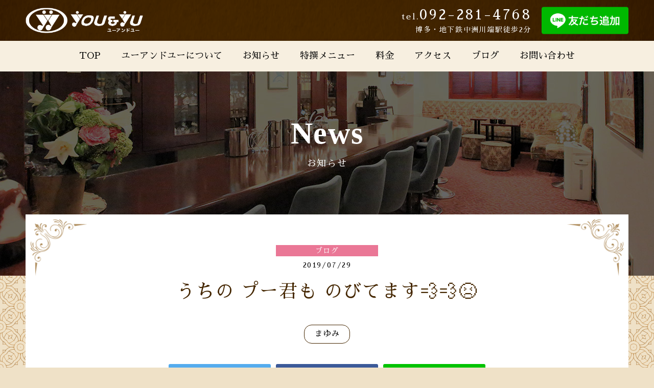

--- FILE ---
content_type: text/html; charset=UTF-8
request_url: https://www.youandyu.club/blog/post-707/
body_size: 5880
content:
<!doctype html>
<html>
<head>
<!-- Global site tag (gtag.js) - Google Analytics -->
<script async src="https://www.googletagmanager.com/gtag/js?id=UA-134600464-1"></script>
<script>
window.dataLayer = window.dataLayer || [];
function gtag(){dataLayer.push(arguments);}
gtag('js', new Date());
gtag('config', 'UA-134600464-1');
</script>
<meta charset="utf-8">
<meta http-equiv="X-UA-Compatible" content="IE=edge">
<meta name="viewport" content="width=device-width, initial-scale=1.0" />
<meta name="thumbnail" content="https://www.youandyu.club/wp-content/themes/youandyu/pagemap/thumbnail.jpg">

<meta name='robots' content='index, follow, max-image-preview:large, max-snippet:-1, max-video-preview:-1' />
	<style>img:is([sizes="auto" i], [sizes^="auto," i]) { contain-intrinsic-size: 3000px 1500px }</style>
	
	<!-- This site is optimized with the Yoast SEO plugin v26.0 - https://yoast.com/wordpress/plugins/seo/ -->
	<title>うちの プー君も のびてます💨💨😣 - 中洲 スナック ユーアンドユー（You &amp; Yu）</title>
	<link rel="canonical" href="https://www.youandyu.club/blog/post-707/" />
	<meta property="og:locale" content="ja_JP" />
	<meta property="og:type" content="article" />
	<meta property="og:title" content="うちの プー君も のびてます💨💨😣 - 中洲 スナック ユーアンドユー（You &amp; Yu）" />
	<meta property="og:description" content="皆様 こんにちは👋😃 中洲スナック ユー&amp;ユーの まゆみです😊 先週も お暑い中 ご来店頂きましたお客様 誠にありがとうございました😊 各地で30℃超え❗💦💦 熱中症で病院に運ばれた‼ と聞きますので 皆様 充分 [&hellip;]" />
	<meta property="og:url" content="https://www.youandyu.club/blog/post-707/" />
	<meta property="og:site_name" content="You&amp;Yu" />
	<meta property="article:publisher" content="https://www.facebook.com/nakasuyouandyu" />
	<meta property="article:published_time" content="2019-07-29T06:02:09+00:00" />
	<meta property="og:image" content="https://www.youandyu.club/wp-content/uploads/D5085DFD-33F7-4936-B0CC-B517E426232B.jpeg" />
	<meta name="author" content="youandyu_wpmaster" />
	<meta name="twitter:card" content="summary_large_image" />
	<meta name="twitter:label1" content="執筆者" />
	<meta name="twitter:data1" content="youandyu_wpmaster" />
	<script type="application/ld+json" class="yoast-schema-graph">{"@context":"https://schema.org","@graph":[{"@type":"Article","@id":"https://www.youandyu.club/blog/post-707/#article","isPartOf":{"@id":"https://www.youandyu.club/blog/post-707/"},"author":{"name":"youandyu_wpmaster","@id":"https://www.youandyu.club/#/schema/person/633581444639b1f6dbe67d56db5bbaca"},"headline":"うちの プー君も のびてます💨💨😣","datePublished":"2019-07-29T06:02:09+00:00","mainEntityOfPage":{"@id":"https://www.youandyu.club/blog/post-707/"},"wordCount":2,"commentCount":0,"publisher":{"@id":"https://www.youandyu.club/#organization"},"image":{"@id":"https://www.youandyu.club/blog/post-707/#primaryimage"},"thumbnailUrl":"https://www.youandyu.club/wp-content/uploads/D5085DFD-33F7-4936-B0CC-B517E426232B.jpeg","keywords":["まゆみ"],"articleSection":["ブログ"],"inLanguage":"ja","potentialAction":[{"@type":"CommentAction","name":"Comment","target":["https://www.youandyu.club/blog/post-707/#respond"]}]},{"@type":"WebPage","@id":"https://www.youandyu.club/blog/post-707/","url":"https://www.youandyu.club/blog/post-707/","name":"うちの プー君も のびてます💨💨😣 - 中洲 スナック ユーアンドユー（You & Yu）","isPartOf":{"@id":"https://www.youandyu.club/#website"},"primaryImageOfPage":{"@id":"https://www.youandyu.club/blog/post-707/#primaryimage"},"image":{"@id":"https://www.youandyu.club/blog/post-707/#primaryimage"},"thumbnailUrl":"https://www.youandyu.club/wp-content/uploads/D5085DFD-33F7-4936-B0CC-B517E426232B.jpeg","datePublished":"2019-07-29T06:02:09+00:00","breadcrumb":{"@id":"https://www.youandyu.club/blog/post-707/#breadcrumb"},"inLanguage":"ja","potentialAction":[{"@type":"ReadAction","target":["https://www.youandyu.club/blog/post-707/"]}]},{"@type":"ImageObject","inLanguage":"ja","@id":"https://www.youandyu.club/blog/post-707/#primaryimage","url":"https://www.youandyu.club/wp-content/uploads/D5085DFD-33F7-4936-B0CC-B517E426232B.jpeg","contentUrl":"https://www.youandyu.club/wp-content/uploads/D5085DFD-33F7-4936-B0CC-B517E426232B.jpeg"},{"@type":"BreadcrumbList","@id":"https://www.youandyu.club/blog/post-707/#breadcrumb","itemListElement":[{"@type":"ListItem","position":1,"name":"Home","item":"https://www.youandyu.club/"},{"@type":"ListItem","position":2,"name":"うちの プー君も のびてます💨💨😣"}]},{"@type":"WebSite","@id":"https://www.youandyu.club/#website","url":"https://www.youandyu.club/","name":"You&amp;Yu","description":"","publisher":{"@id":"https://www.youandyu.club/#organization"},"potentialAction":[{"@type":"SearchAction","target":{"@type":"EntryPoint","urlTemplate":"https://www.youandyu.club/?s={search_term_string}"},"query-input":{"@type":"PropertyValueSpecification","valueRequired":true,"valueName":"search_term_string"}}],"inLanguage":"ja"},{"@type":"Organization","@id":"https://www.youandyu.club/#organization","name":"ユーアンドユー","url":"https://www.youandyu.club/","logo":{"@type":"ImageObject","inLanguage":"ja","@id":"https://www.youandyu.club/#/schema/logo/image/","url":"https://www.youandyu.club/wp-content/uploads/84e42f8c84fc7b425e4d3b1bee746c49.png","contentUrl":"https://www.youandyu.club/wp-content/uploads/84e42f8c84fc7b425e4d3b1bee746c49.png","width":484,"height":336,"caption":"ユーアンドユー"},"image":{"@id":"https://www.youandyu.club/#/schema/logo/image/"},"sameAs":["https://www.facebook.com/nakasuyouandyu"]},{"@type":"Person","@id":"https://www.youandyu.club/#/schema/person/633581444639b1f6dbe67d56db5bbaca","name":"youandyu_wpmaster"}]}</script>
	<!-- / Yoast SEO plugin. -->


<script type="text/javascript" src="//cdnjs.cloudflare.com/ajax/libs/jquery/2.1.4/jquery.min.js?ver=2.1.4" id="jquery-js"></script>
<script type="text/javascript" src="//cdnjs.cloudflare.com/ajax/libs/jquery-migrate/1.2.1/jquery-migrate.min.js?ver=1.2.1&#039; async charset=&#039;UTF-8" id="jquery-migrate-js"></script>
<!-- favicon -->
<link rel="icon" href="https://www.youandyu.club/wp-content/themes/youandyu/images/favicon/favicon.ico">
<link rel="apple-touch-icon" href="https://www.youandyu.club/wp-content/themes/youandyu/images/favicon/apple-touch-icon-152x152.png" sizes="152x152">
<link rel="icon" href="https://www.youandyu.club/wp-content/themes/youandyu/images/favicon/favicon-192x192.png" sizes="192x192" type="image/png">
<!-- font style -->
<link href="https://fonts.googleapis.com/css?family=Sawarabi+Mincho" rel="stylesheet">
<!-- icon style -->
<link rel="stylesheet" href="https://cdnjs.cloudflare.com/ajax/libs/font-awesome/5.12.1/css/all.min.css" integrity="sha256-mmgLkCYLUQbXn0B1SRqzHar6dCnv9oZFPEC1g1cwlkk=" crossorigin="anonymous" />
<link rel="stylesheet" href="https://www.youandyu.club/wp-content/themes/youandyu/css/sns.css">
<!-- slick style -->
<link rel="stylesheet" href="https://cdnjs.cloudflare.com/ajax/libs/slick-carousel/1.6.0/slick.css" type="text/css" />
<link rel="stylesheet" href="https://www.youandyu.club/wp-content/themes/youandyu/css/slick-theme.css" type="text/css" />
<!-- magnific-popup style -->
<link rel="stylesheet" href="https://cdnjs.cloudflare.com/ajax/libs/magnific-popup.js/1.1.0/magnific-popup.css" type="text/css" />
<link rel="stylesheet" href="https://www.youandyu.club/wp-content/themes/youandyu/css/magnific-theme.css" type="text/css" />
<!-- page style -->
<link rel="stylesheet" href="https://www.youandyu.club/wp-content/themes/youandyu/css/default.css?ver=20220401" type="text/css" />
<link rel="stylesheet" href="https://www.youandyu.club/wp-content/themes/youandyu/css/common.css?ver=20220401" type="text/css" />
<link rel="stylesheet" href="https://www.youandyu.club/wp-content/themes/youandyu/css/form.css?ver=20220401" type="text/css" />
<link rel="stylesheet" href="https://www.youandyu.club/wp-content/themes/youandyu/css/top.css?ver=20220401" type="text/css" />
<link rel="stylesheet" href="https://www.youandyu.club/wp-content/themes/youandyu/css/contents.css?ver=20220401" type="text/css" />
<link rel="stylesheet" href="https://www.youandyu.club/wp-content/themes/youandyu/css/component.css?ver=20220401" type="text/css" />
</head>

<body>

<header id="header">
<div class="header-in">
<div class="logo">
<p><a href="https://www.youandyu.club/">You&amp;Yu</a></p></div>
<div class="htxt"><span class="tel-link">092-281-4768</span><span class="addr">博多・地下鉄中洲川端駅徒歩2分</span></div>
<div class="trigger">
<div class="menu_btn"><span></span><span></span><span></span></div>
</div>
<div class="line_btn"><a href="https://lin.ee/UDnklVG"><img src="https://scdn.line-apps.com/n/line_add_friends/btn/ja.png" alt="友だち追加" height="36" border="0"></a></div>
</div>
</header>
<!-- /header -->
<div class="gnav">
<div class="gnav-in">
<div class="menu-gnav-container"><ul id="menu-gnav" class="menu"><li id="menu-item-1338" class="menu-item menu-item-type-custom menu-item-object-custom menu-item-1338"><a href="/">TOP</a></li>
<li id="menu-item-1364" class="menu-item menu-item-type-post_type menu-item-object-page menu-item-1364"><a href="https://www.youandyu.club/about/">ユーアンドユーについて</a></li>
<li id="menu-item-1336" class="menu-item menu-item-type-post_type menu-item-object-page menu-item-1336"><a href="https://www.youandyu.club/info/">お知らせ</a></li>
<li id="menu-item-1374" class="menu-item menu-item-type-post_type menu-item-object-page menu-item-1374"><a href="https://www.youandyu.club/selection/">特撰メニュー</a></li>
<li id="menu-item-1333" class="menu-item menu-item-type-post_type menu-item-object-page menu-item-1333"><a href="https://www.youandyu.club/price/">料金</a></li>
<li id="menu-item-1334" class="menu-item menu-item-type-post_type menu-item-object-page menu-item-1334"><a href="https://www.youandyu.club/access/">アクセス</a></li>
<li id="menu-item-33" class="menu-item menu-item-type-custom menu-item-object-custom menu-item-33"><a href="/blog/">ブログ</a></li>
<li id="menu-item-1801" class="menu-item menu-item-type-post_type menu-item-object-page menu-item-1801"><a href="https://www.youandyu.club/contact/">お問い合わせ</a></li>
</ul></div></div>
</div>
<div class="kv">
	<div class="kv-in">
		<div class="content">
			<p class="eng">News</p>
			<h1>お知らせ</h1>
		</div>
	</div>
</div>

<div class="container">
	<div class="comp_wrap">
		<div class="comp comp-heading">
			<p class="data"><span style="background-color: #ea7796;">ブログ</span>2019/07/29</p>
			<h1>うちの プー君も のびてます💨💨😣</h1>
			<ul class="tag"><li><a href="https://www.youandyu.club/tag/%e3%81%be%e3%82%86%e3%81%bf/" rel="tag">まゆみ</a></li></ul>		</div>
		<div class="comp comp-sns">
			<ul class="web-logo-font">
				<li class="twitter-btn-icon">
					<a href="http://twitter.com/share?text=うちの プー君も のびてます💨💨😣&url=https://www.youandyu.club/blog/post-707/" target="_blank" class="twitter-btn-icon-link"><span class="icon-twitter"></span></a>
				</li>
				<li class="facebook-btn-icon">
					<a href="https://www.facebook.com/sharer/sharer.php?u=https://www.youandyu.club/blog/post-707/&t=うちの プー君も のびてます💨💨😣" target="_blank" class="facebook-btn-icon-link"><span class="icon-facebook"></span></a>
				</li>
				<li class="line-btn-icon">
					<a href="http://line.me/R/msg/text/?うちの プー君も のびてます💨💨😣%0D%0Ahttps://www.youandyu.club/blog/post-707/" target="_blank" class="line-btn-icon-link"><span class="icon-line"></a>
				</li>
			</ul>
		</div>
		<div class="comp comp-entry">
			<p><img fetchpriority="high" decoding="async" class="lazy lazy-hidden aligncenter size-full wp-image-709" src="//www.youandyu.club/wp-content/plugins/a3-lazy-load/assets/images/lazy_placeholder.gif" data-lazy-type="image" data-src="https://www.youandyu.club/wp-content/uploads/D5085DFD-33F7-4936-B0CC-B517E426232B.jpeg" alt="" width="960" height="1706" srcset="" data-srcset="https://www.youandyu.club/wp-content/uploads/D5085DFD-33F7-4936-B0CC-B517E426232B.jpeg 960w, https://www.youandyu.club/wp-content/uploads/D5085DFD-33F7-4936-B0CC-B517E426232B-360x640.jpeg 360w, https://www.youandyu.club/wp-content/uploads/D5085DFD-33F7-4936-B0CC-B517E426232B-768x1365.jpeg 768w, https://www.youandyu.club/wp-content/uploads/D5085DFD-33F7-4936-B0CC-B517E426232B-720x1280.jpeg 720w" sizes="(max-width: 960px) 100vw, 960px" /><noscript><img fetchpriority="high" decoding="async" class="aligncenter size-full wp-image-709" src="https://www.youandyu.club/wp-content/uploads/D5085DFD-33F7-4936-B0CC-B517E426232B.jpeg" alt="" width="960" height="1706" srcset="https://www.youandyu.club/wp-content/uploads/D5085DFD-33F7-4936-B0CC-B517E426232B.jpeg 960w, https://www.youandyu.club/wp-content/uploads/D5085DFD-33F7-4936-B0CC-B517E426232B-360x640.jpeg 360w, https://www.youandyu.club/wp-content/uploads/D5085DFD-33F7-4936-B0CC-B517E426232B-768x1365.jpeg 768w, https://www.youandyu.club/wp-content/uploads/D5085DFD-33F7-4936-B0CC-B517E426232B-720x1280.jpeg 720w" sizes="(max-width: 960px) 100vw, 960px" /></noscript><img decoding="async" class="lazy lazy-hidden aligncenter size-full wp-image-710" src="//www.youandyu.club/wp-content/plugins/a3-lazy-load/assets/images/lazy_placeholder.gif" data-lazy-type="image" data-src="https://www.youandyu.club/wp-content/uploads/3557782C-10D4-4773-A86A-E996C29D888B.jpeg" alt="" width="960" height="1706" srcset="" data-srcset="https://www.youandyu.club/wp-content/uploads/3557782C-10D4-4773-A86A-E996C29D888B.jpeg 960w, https://www.youandyu.club/wp-content/uploads/3557782C-10D4-4773-A86A-E996C29D888B-360x640.jpeg 360w, https://www.youandyu.club/wp-content/uploads/3557782C-10D4-4773-A86A-E996C29D888B-768x1365.jpeg 768w, https://www.youandyu.club/wp-content/uploads/3557782C-10D4-4773-A86A-E996C29D888B-720x1280.jpeg 720w" sizes="(max-width: 960px) 100vw, 960px" /><noscript><img decoding="async" class="aligncenter size-full wp-image-710" src="https://www.youandyu.club/wp-content/uploads/3557782C-10D4-4773-A86A-E996C29D888B.jpeg" alt="" width="960" height="1706" srcset="https://www.youandyu.club/wp-content/uploads/3557782C-10D4-4773-A86A-E996C29D888B.jpeg 960w, https://www.youandyu.club/wp-content/uploads/3557782C-10D4-4773-A86A-E996C29D888B-360x640.jpeg 360w, https://www.youandyu.club/wp-content/uploads/3557782C-10D4-4773-A86A-E996C29D888B-768x1365.jpeg 768w, https://www.youandyu.club/wp-content/uploads/3557782C-10D4-4773-A86A-E996C29D888B-720x1280.jpeg 720w" sizes="(max-width: 960px) 100vw, 960px" /></noscript><img decoding="async" class="lazy lazy-hidden aligncenter size-full wp-image-711" src="//www.youandyu.club/wp-content/plugins/a3-lazy-load/assets/images/lazy_placeholder.gif" data-lazy-type="image" data-src="https://www.youandyu.club/wp-content/uploads/664B321C-1D61-4B88-ADC3-82BC8CF5B661.jpeg" alt="" width="960" height="1706" srcset="" data-srcset="https://www.youandyu.club/wp-content/uploads/664B321C-1D61-4B88-ADC3-82BC8CF5B661.jpeg 960w, https://www.youandyu.club/wp-content/uploads/664B321C-1D61-4B88-ADC3-82BC8CF5B661-360x640.jpeg 360w, https://www.youandyu.club/wp-content/uploads/664B321C-1D61-4B88-ADC3-82BC8CF5B661-768x1365.jpeg 768w, https://www.youandyu.club/wp-content/uploads/664B321C-1D61-4B88-ADC3-82BC8CF5B661-720x1280.jpeg 720w" sizes="(max-width: 960px) 100vw, 960px" /><noscript><img decoding="async" class="aligncenter size-full wp-image-711" src="https://www.youandyu.club/wp-content/uploads/664B321C-1D61-4B88-ADC3-82BC8CF5B661.jpeg" alt="" width="960" height="1706" srcset="https://www.youandyu.club/wp-content/uploads/664B321C-1D61-4B88-ADC3-82BC8CF5B661.jpeg 960w, https://www.youandyu.club/wp-content/uploads/664B321C-1D61-4B88-ADC3-82BC8CF5B661-360x640.jpeg 360w, https://www.youandyu.club/wp-content/uploads/664B321C-1D61-4B88-ADC3-82BC8CF5B661-768x1365.jpeg 768w, https://www.youandyu.club/wp-content/uploads/664B321C-1D61-4B88-ADC3-82BC8CF5B661-720x1280.jpeg 720w" sizes="(max-width: 960px) 100vw, 960px" /></noscript></p>
<p>皆様 こんにちは👋😃 中洲スナック ユー&amp;ユーの まゆみです😊 先週も お暑い中 ご来店頂きましたお客様 誠にありがとうございました😊 各地で30℃超え❗💦💦 熱中症で病院に運ばれた‼ と聞きますので 皆様 充分に気をつけましょうね😣😣</p>
<p>こう暑いと 外出するのも 最低の用事のみ になります。 うちの プー君も のびてます💨💨😣 お散歩も サボってます😣 外の暑さ思うと クーラーの効いた部屋から出たくありません💦😵 買い物にも行きたくなく 何でもいいや … と、トコロテン食べました😋</p>
<p>昨日の日曜日❗ 一日中 引きこもり でしたが … ベランダに出たら ほぼ雲一つない空に 久しぶりに「ひこうき雲☁️」 見ました。ユーミンの 「ひこうき雲」 思い出しました🎶🎶 男性の方も好きな歌ですよね😊👌 風立ちぬ (ジブリの主題歌)</p>
<p>本日も 中洲スナック ユー&amp;ユーで 演歌 ～ 最近の歌まで 🎵 お時間忘れて最高音質のカラオケで盛り上がられては如何ですか(?)</p>
<p>ハウスボトルのウイスキー 焼酎は 飲み放題です😝 7月も終りの週初めですが … 私達も 暑さ忘れて一緒に飲んで 盛り上がれる事 楽しみにしています。 皆様の ご来店心よりお待ち致しております😊🎶<br />
まゆみ💓</p>
		</div>
	</div>
	<div class="prev-next-page">
				<a class="prev" href="https://www.youandyu.club/blog/post-698/" rel="prev">前の記事</a>		<a href="https://www.youandyu.club/info/" class="back">一覧に戻る</a>
		<a class="next" href="https://www.youandyu.club/blog/post-714/" rel="next">次の記事</a>	</div>
</div>
<!-- /container -->

<div class="pagetop"><a href="#"></a></div>
<footer id="footer">
<div class="footer-in">
<div class="fnav">
<div class="menu-fnav-container"><ul id="menu-fnav" class="menu"><li id="menu-item-1363" class="menu-item menu-item-type-custom menu-item-object-custom menu-item-1363"><a href="/">TOP</a></li>
<li id="menu-item-1365" class="menu-item menu-item-type-post_type menu-item-object-page menu-item-1365"><a href="https://www.youandyu.club/about/">ユーアンドユーについて</a></li>
<li id="menu-item-1366" class="menu-item menu-item-type-post_type menu-item-object-page menu-item-1366"><a href="https://www.youandyu.club/info/">お知らせ</a></li>
<li id="menu-item-1375" class="menu-item menu-item-type-post_type menu-item-object-page menu-item-1375"><a href="https://www.youandyu.club/selection/">特撰メニュー</a></li>
<li id="menu-item-1368" class="menu-item menu-item-type-post_type menu-item-object-page menu-item-1368"><a href="https://www.youandyu.club/price/">料金</a></li>
<li id="menu-item-1369" class="menu-item menu-item-type-post_type menu-item-object-page menu-item-1369"><a href="https://www.youandyu.club/access/">アクセス</a></li>
<li id="menu-item-1367" class="menu-item menu-item-type-custom menu-item-object-custom menu-item-1367"><a href="/blog/">ブログ</a></li>
<li id="menu-item-1370" class="menu-item menu-item-type-post_type menu-item-object-page menu-item-1370"><a href="https://www.youandyu.club/contact/">お問い合わせ</a></li>
</ul></div></div>
<address>Copyright &copy; You&amp;Yu All Rights Reserved.</address>
<p class="eng powerd">Powered by Allons-y, Inc. Systematised by Plug-in Arts, Inc.</p>
</div>
</footer>
<!-- /footer -->
<div class="btm-contact sponly">
<div class="tel">
<p class="num eng"><a href="tel:0922814768" onclick="gtag('event', 'phone-number-tap', {'event_category': 'smartphone','event_label': 'main'});">092-281-4768</a></p>
<p class="time">19:30〜1:00 (L.O. 0:30)</p>
</div>
<div class="line_btn"><a href="https://lin.ee/UDnklVG"><img src="https://scdn.line-apps.com/n/line_add_friends/btn/ja.png" alt="友だち追加" height="36" border="0"></a></div>
</div>
<!-- /btm-contact -->
<script type="speculationrules">
{"prefetch":[{"source":"document","where":{"and":[{"href_matches":"\/*"},{"not":{"href_matches":["\/wp-*.php","\/wp-admin\/*","\/wp-content\/uploads\/*","\/wp-content\/*","\/wp-content\/plugins\/*","\/wp-content\/themes\/youandyu\/*","\/*\\?(.+)"]}},{"not":{"selector_matches":"a[rel~=\"nofollow\"]"}},{"not":{"selector_matches":".no-prefetch, .no-prefetch a"}}]},"eagerness":"conservative"}]}
</script>
<style id='classic-theme-styles-inline-css' type='text/css'>
/*! This file is auto-generated */
.wp-block-button__link{color:#fff;background-color:#32373c;border-radius:9999px;box-shadow:none;text-decoration:none;padding:calc(.667em + 2px) calc(1.333em + 2px);font-size:1.125em}.wp-block-file__button{background:#32373c;color:#fff;text-decoration:none}
</style>
<link rel='stylesheet' id='jquery-lazyloadxt-spinner-css-css' href='//www.youandyu.club/wp-content/plugins/a3-lazy-load/assets/css/jquery.lazyloadxt.spinner.css?ver=6.8.3' type='text/css' media='all' />
<link rel='stylesheet' id='a3a3_lazy_load-css' href='//www.youandyu.club/wp-content/uploads/sass/a3_lazy_load.min.css?ver=1555005644' type='text/css' media='all' />
<script type="text/javascript" id="jquery-lazyloadxt-js-extra">
/* <![CDATA[ */
var a3_lazyload_params = {"apply_images":"1","apply_videos":"1"};
/* ]]> */
</script>
<script type="text/javascript" src="//www.youandyu.club/wp-content/plugins/a3-lazy-load/assets/js/jquery.lazyloadxt.extra.min.js?ver=2.7.5&#039; async charset=&#039;UTF-8" id="jquery-lazyloadxt-js"></script>
<script type="text/javascript" src="//www.youandyu.club/wp-content/plugins/a3-lazy-load/assets/js/jquery.lazyloadxt.srcset.min.js?ver=2.7.5&#039; async charset=&#039;UTF-8" id="jquery-lazyloadxt-srcset-js"></script>
<script type="text/javascript" id="jquery-lazyloadxt-extend-js-extra">
/* <![CDATA[ */
var a3_lazyload_extend_params = {"edgeY":"200","horizontal_container_classnames":""};
/* ]]> */
</script>
<script type="text/javascript" src="//www.youandyu.club/wp-content/plugins/a3-lazy-load/assets/js/jquery.lazyloadxt.extend.js?ver=2.7.5&#039; async charset=&#039;UTF-8" id="jquery-lazyloadxt-extend-js"></script>
<!-- script -->
<script src="https://cdnjs.cloudflare.com/ajax/libs/slick-carousel/1.6.0/slick.min.js"></script>
<script src="https://cdnjs.cloudflare.com/ajax/libs/magnific-popup.js/1.1.0/jquery.magnific-popup.min.js"></script>
<script src="https://www.youandyu.club/wp-content/themes/youandyu/js/common.js"></script> 
<!--[if lt IE 9]>
<script src="https://cdnjs.cloudflare.com/ajax/libs/html5shiv/3.7.3/html5shiv.min.js"></script>
<script src="https://cdnjs.cloudflare.com/ajax/libs/respond.js/1.4.2/respond.min.js"></script>
<![endif]-->
</body>
</html>
<!--
Performance optimized by W3 Total Cache. Learn more: https://www.boldgrid.com/w3-total-cache/

Disk: Enhanced  を使用したページ キャッシュ
データベースキャッシュ 24/62 クエリーが0.048秒で Disk を使用中

Served from: www.youandyu.club @ 2026-01-11 12:18:58 by W3 Total Cache
-->

--- FILE ---
content_type: text/css
request_url: https://www.youandyu.club/wp-content/themes/youandyu/css/slick-theme.css
body_size: 799
content:
@charset 'UTF-8';

/* loading */
.slick-loading .slick-list {
	background: url(../images/ajax-loader.gif) center center no-repeat;
}

/* comp-singleCsl */
@media print,screen and (min-width:980px) {
  .comp-singleCsl{
		margin: 0 0 80px;
  }
  .comp-singleCsl .slick-slide{
		margin: 0 10px;
  }
  .comp-singleCsl .slick-slide img{
  }
}

@media only screen and (max-width:979px) {
  .comp-singleCsl{
		margin: 0 0 60px;
  }
  .comp-singleCsl .slick-slide{
		margin: 0 5px;
  }
  .comp-singleCsl .slick-slide img{
  }
}

/* comp-singleCsl Dots */
@media print,screen and (min-width:980px) {
  .comp-singleCsl .slick-dotted.slick-slider {
    margin: 0;
  }
  .comp-singleCsl .slick-dots {
    position: absolute;
    bottom: -30px;
    left: 0;
    width: 100%;
    text-align: center;
    box-sizing: border-box;
  }
  .comp-singleCsl .slick-dots li {
    position: relative;
    display: inline-block;
    margin: 0 5px;
    cursor: pointer;
  }
  .comp-singleCsl .slick-dots li button {
    display: block;
    width: 20px;
    height: 20px;
    cursor: pointer;
    color: transparent;
    border: 0;
    outline: none;
    background: transparent;
  }
  .comp-singleCsl .slick-dots li button:hover:before,
  .comp-singleCsl .slick-dots li button:focus:before {
    opacity: 1;
  }
  .comp-singleCsl .slick-dots li button:before {
    content: "";
    position: absolute;
    top: 5px;
    left: 5px;
    width: 10px;
    height: 10px;
    background-color: rgba(0,0,0,0.4);
    background-clip: padding-box ;
    border-radius: 50%;
    border: 3px solid transparent;
  }
  .comp-singleCsl .slick-dots li.slick-active button:before {
    background-color: rgba(0,0,0,1.0);
    background-clip: padding-box ;
    border: 3px solid transparent;
    box-shadow: 0 0 0 1px #444;
  }
}

@media only screen and (max-width:979px) {
  .comp-singleCsl .slick-dotted.slick-slider {
    margin: 0;
  }
  .comp-singleCsl .slick-dots {
    position: absolute;
    bottom: -30px;
    width: 100%;
    text-align: center;
    box-sizing: border-box;
  }
  .comp-singleCsl .slick-dots li {
    position: relative;
    display: inline-block;
    margin: 0 3px;
    cursor: pointer;
  }
  .comp-singleCsl .slick-dots li button {
    display: block;
    width: 20px;
    height: 20px;
    cursor: pointer;
    color: transparent;
    border: 0;
    outline: none;
    background: transparent;
  }
  .comp-singleCsl .slick-dots li button:hover:before,
  .comp-singleCsl .slick-dots li button:focus:before {
    opacity: 1;
  }
  .comp-singleCsl .slick-dots li button:before {
    content: "";
    position: absolute;
    top: 5px;
    left: 5px;
    width: 10px;
    height: 10px;
    background-color: rgba(0,0,0,0.4);
    background-clip: padding-box ;
    border-radius: 50%;
    border: 3px solid transparent;
  }
  .comp-singleCsl .slick-dots li.slick-active button:before {
    background-color: rgba(0,0,0,1.0);
    background-clip: padding-box ;
    border: 3px solid transparent;
    box-shadow: 0 0 0 1px #444;
  }
}

/* comp-loopCsl */
@media only screen and (min-width:980px) {
  .comp-loopCsl{
    position: relative;
  }
  .comp-loopCsl .slick-slide{
    margin: 0 10px;
  }
  .comp-loopCsl .slick-slide img{
    margin: auto;
  }
  .comp-loopCsl .slick-prev,
  .comp-loopCsl .slick-next {
    display: block;
    position: absolute;
    top: 50%;
    width: 48px;
    height: 48px;
    transform: translate(0, -50%);
    -webkit-transform: translate(0, -50%);
    font-size: 0;
    line-height: 0;
    cursor: pointer;
    color: transparent;
    background: transparent;
    text-indent: -10000em;
    transition: all 0.3s ease;
    -webkit-transition: all 0.3s ease;
    border: none;
    z-index: 2;
  }
  .comp-loopCsl .slick-prev.slick-disabled:before,
  .comp-loopCsl .slick-next.slick-disabled:before {
    opacity: .25;
  }
  .comp-loopCsl .slick-prev:before,
  .comp-loopCsl .slick-next:before {
    position: absolute;
    top: 50%;
    left: 50%;
    content: "";
    width: 36px;
    height: 36px;
    box-sizing: border-box;
    transition: all 0.3s ease;
  }
  .comp-loopCsl .slick-prev:hover:before,
  .comp-loopCsl .slick-next:hover:before{
    border-color: #333;
  }
  .comp-loopCsl .slick-prev {
    left: 0%;
  }
  .comp-loopCsl .slick-prev:before {
    border-bottom: 4px solid #023894;
    border-left: 4px solid #023894;
    transform: translate(-50%, -50%) rotate(45deg);
    -webkit-transform: translate(-50%, -50%) rotate(45deg);
  }
  .comp-loopCsl .slick-next {
    right: 0%;
  }
  .comp-loopCsl .slick-next:before {
    border-top: 4px solid #023894;
    border-right: 4px solid #023894;
    transform: translate(-50%, -50%) rotate(45deg);
    -webkit-transform: translate(-50%, -50%) rotate(45deg);
  }
}

@media only screen and (max-width:979px) {
  .comp-loopCsl .slick-slide{
    margin: 0 5px;
  }
  .comp-loopCsl .slick-prev,
  .comp-loopCsl .slick-next {
    display: none;
  }
}



--- FILE ---
content_type: text/css
request_url: https://www.youandyu.club/wp-content/themes/youandyu/css/magnific-theme.css
body_size: 1318
content:
@charset 'UTF-8';

/* ------------------------------------------------------------------
common
------------------------------------------------------------------ */
/* hide */
.mfp-hide {
    display: none !important;
}
/* popup hover */
a.popup-image:hover{
  opacity:0.75;
}

@media only screen and (min-width:768px) {
div.modal-content{
  position: relative;
  z-index: 999999;
  margin: 0 auto;
  padding: 30px;
  background: #fff;
  box-sizing:border-box;
}
div.modal-content div.modal-inner{
  overflow:hidden;
  line-height:1.4;
}
div.btnClose {
  width:240px;
  display: block;
  font-size: 1.8rem;
  text-align:center;
  color: #fff;
  text-decoration: none;
  background: #444;
  padding: 10px 20px;
  border-radius: 5px;
  margin: 0 auto;
  cursor:pointer;
  transition: all 0.3s ease;
  -webkit-transition: all 0.3s ease;
}
div.btnClose:after {
  content: "\f00d";
  font-family: "Font Awesome 5 Free";
  font-weight: 900;
  margin: 0 0 0 0.5em;
}
div.btnClose:hover {
  background: #e55555;
}
}

@media only screen and (max-width:767px) {
div.modal-content{
  position: relative;
  z-index: 999999;
  padding: 20px;
  background-color: rgba(255,255,255,1);
  box-sizing:border-box;
}
div.modal-content div.modal-inner{
  overflow:hidden;
  line-height:1.4;
}
div.btnClose {
  display: block;
  font-size: 1.8rem;
  text-align:center;
  color: #fff;
  text-decoration: none;
  background: #444;
  padding: 10px 20px;
  border-radius: 5px;
  margin: 0 auto;
  cursor:pointer;
  transition: all 0.3s ease;
  -webkit-transition: all 0.3s ease;
}
div.btnClose:after {
  content: "\f00d";
  font-family: "Font Awesome 5 Free";
  font-weight: 900;
  margin: 0 0 0 0.5em;
}
div.btnClose.hover {
  background: #e55555;
}
}

/* ------------------------------------------------------------------
effect
------------------------------------------------------------------ */
====== Simple fade transition ======

.mfp-fade.mfp-bg {
  opacity: 0;
  -webkit-transition: all 0.15s ease-out; 
  -moz-transition: all 0.15s ease-out; 
  transition: all 0.15s ease-out;
}
.mfp-fade.mfp-bg.mfp-ready {
  opacity: 0.8;
}
.mfp-fade.mfp-bg.mfp-removing {
  opacity: 0;
}

.mfp-fade.mfp-wrap .mfp-content {
  opacity: 0;
  -webkit-transition: all 0.15s ease-out; 
  -moz-transition: all 0.15s ease-out; 
  transition: all 0.15s ease-out;
}
.mfp-fade.mfp-wrap.mfp-ready .mfp-content {
  opacity: 1;
}
.mfp-fade.mfp-wrap.mfp-removing .mfp-content {
  opacity: 0;
}
    
====== Zoom effect ======

*/
.mfp-zoom-in {
  /* start state */
  /* animate in */
  /* animate out */
}
.mfp-zoom-in .mfp-with-anim {
  opacity: 0;
  transition: all 0.2s ease-in-out;
  -webkit-transition: all 0.2s ease-in-out;
  transform: scale(0.8);
  -webkit-transform: scale(0.8);
}
.mfp-zoom-in.mfp-bg {
  opacity: 0;
  transition: all 0.3s ease-out;
  -webkit-transition: all 0.3s ease-out;
}
.mfp-zoom-in.mfp-ready .mfp-with-anim {
  opacity: 1;
  transform: scale(1);
  -webkit-transform: scale(1);
}
.mfp-zoom-in.mfp-ready.mfp-bg {
  opacity: 0.8;
}
.mfp-zoom-in.mfp-removing .mfp-with-anim {
  transform: scale(0.8);
  -webkit-transform: scale(0.8);
  opacity: 0;
}
.mfp-zoom-in.mfp-removing.mfp-bg {
  opacity: 0;
}

/* 

====== Newspaper effect ======

*/
.mfp-newspaper {
  /* start state */
  /* animate in */
  /* animate out */
}
.mfp-newspaper .mfp-with-anim {
  opacity: 0;
  -webkit-transition: all 0.2s ease-in-out;
  transition: all 0.5s;
  transform: scale(0) rotate(500deg);
  -webkit-transform: scale(0) rotate(500deg);
}
.mfp-newspaper.mfp-bg {
  opacity: 0;
  transition: all 0.5s;
  -webkit-transition: all 0.5s;
}
.mfp-newspaper.mfp-ready .mfp-with-anim {
  opacity: 1;
  transform: scale(1) rotate(0deg);
  -webkit-transform: scale(1) rotate(0deg);
}
.mfp-newspaper.mfp-ready.mfp-bg {
  opacity: 0.8;
}
.mfp-newspaper.mfp-removing .mfp-with-anim {
  transform: scale(0) rotate(500deg);
  -webkit-transform: scale(0) rotate(500deg);
  opacity: 0;
}
.mfp-newspaper.mfp-removing.mfp-bg {
  opacity: 0;
}

/* 

====== Move-horizontal effect ======

*/
.mfp-move-horizontal {
  /* start state */
  /* animate in */
  /* animate out */
}
.mfp-move-horizontal .mfp-with-anim {
  opacity: 0;
  transition: all 0.3s;
  -webkit-transition: all 0.3s;
  transform: translateX(-50px);
  -webkit-transform: translateX(-50px);
}
.mfp-move-horizontal.mfp-bg {
  opacity: 0;
  transition: all 0.3s;
  -webkit-transition: all 0.3s;
}
.mfp-move-horizontal.mfp-ready .mfp-with-anim {
  opacity: 1;
  transform: translateX(0);
  -webkit-transform: translateX(0);
}
.mfp-move-horizontal.mfp-ready.mfp-bg {
  opacity: 0.8;
}
.mfp-move-horizontal.mfp-removing .mfp-with-anim {
  transform: translateX(50px);
  -webkit-transform: translateX(50px);
  opacity: 0;
}
.mfp-move-horizontal.mfp-removing.mfp-bg {
  opacity: 0;
}

/* 

====== Move-from-top effect ======

*/
.mfp-move-from-top {
  /* start state */
  /* animate in */
  /* animate out */
}
.mfp-move-from-top .mfp-content {
  vertical-align: top;
}
.mfp-move-from-top .mfp-with-anim {
  opacity: 0;
  transition: all 0.2s;
  -webkit-transition: all 0.2s;
  transform: translateY(-100px);
  -webkit-transform: translateY(-100px);
}
.mfp-move-from-top.mfp-bg {
  opacity: 0;
  transition: all 0.2s;
  -webkit-transition: all 0.2s;
}
.mfp-move-from-top.mfp-ready .mfp-with-anim {
  opacity: 1;
  transform: translateY(0);
  -webkit-transform: translateY(0);
}
.mfp-move-from-top.mfp-ready.mfp-bg {
  opacity: 0.8;
}
.mfp-move-from-top.mfp-removing .mfp-with-anim {
  transform: translateY(-50px);
  -webkit-transform: translateY(-50px);
  opacity: 0;
}
.mfp-move-from-top.mfp-removing.mfp-bg {
  opacity: 0;
}

/* 

====== 3d unfold ======

*/
.mfp-3d-unfold {
  /* start state */
  /* animate in */
  /* animate out */
}
.mfp-3d-unfold .mfp-content {
  perspective: 2000px;
}
.mfp-3d-unfold .mfp-with-anim {
  opacity: 0;
  transition: all 0.3s ease-in-out;
  -webkit-transition: all 0.3s ease-in-out;
  transform-style: preserve-3d;
  transform: rotateY(-60deg);
  -webkit-transform: rotateY(-60deg);
}
.mfp-3d-unfold.mfp-bg {
  opacity: 0;
  transition: all 0.5s;
  -webkit-transition: all 0.5s;
}
.mfp-3d-unfold.mfp-ready .mfp-with-anim {
  opacity: 1;
  transform: rotateY(0deg);
  -webkit-transform: rotateY(0deg);
}
.mfp-3d-unfold.mfp-ready.mfp-bg {
  opacity: 0.8;
}
.mfp-3d-unfold.mfp-removing .mfp-with-anim {
  transform: rotateY(60deg);
  -webkit-transform: rotateY(60deg);
  opacity: 0;
}
.mfp-3d-unfold.mfp-removing.mfp-bg {
  opacity: 0;
}

/* 

====== Zoom-out effect ======

*/
.mfp-zoom-out {
  /* start state */
  /* animate in */
  /* animate out */
}
.mfp-zoom-out .mfp-with-anim {
  opacity: 0;
  transition: all 0.3s ease-in-out;
  -webkit-transition: all 0.3s ease-in-out;
  transform: scale(1.3);
  -webkit-transform: scale(1.3);
}
.mfp-zoom-out.mfp-bg {
  opacity: 0;
  transition: all 0.3s ease-out;
  -webkit-transition: all 0.3s ease-out;
}
.mfp-zoom-out.mfp-ready .mfp-with-anim {
  opacity: 1;
  transform: scale(1);
  -webkit-transform: scale(1);
}
.mfp-zoom-out.mfp-ready.mfp-bg {
  opacity: 0.8;
}
.mfp-zoom-out.mfp-removing .mfp-with-anim {
  transform: scale(1.3);
  -webkit-transform: scale(1.3);
  opacity: 0;
}
.mfp-zoom-out.mfp-removing.mfp-bg {
  opacity: 0;
}

/* 

====== "Hinge" close effect ======

*/
@keyframes hinge {
  0% {
    transform: rotate(0);
    -webkit-transform: rotate(0);
    transform-origin: top left;
    animation-timing-function: ease-in-out;
  }
  20%, 60% {
    transform: rotate(80deg);
    -webkit-transform: rotate(80deg);
    transform-origin: top left;
    animation-timing-function: ease-in-out;
  }
  40% {
    transform: rotate(60deg);
    -webkit-transform: rotate(60deg);
    transform-origin: top left;
    animation-timing-function: ease-in-out;
  }
  80% {
    transform: rotate(60deg) translateY(0);
    -webkit-transform: rotate(60deg) translateY(0);
    opacity: 1;
    transform-origin: top left;
    animation-timing-function: ease-in-out;
  }
  100% {
    transform: translateY(700px);
    -webkit-transform: translateY(700px);
    opacity: 0;
  }
}
.hinge {
  animation-duration: 1s;
  animation-name: hinge;
}

.mfp-with-fade .mfp-content, .mfp-with-fade.mfp-bg {
  opacity: 0;
  transition: opacity .5s ease-out;
  -webkit-transition: opacity .5s ease-out;
}
.mfp-with-fade.mfp-ready .mfp-content {
  opacity: 1;
}
.mfp-with-fade.mfp-ready.mfp-bg {
  opacity: 0.8;
}
.mfp-with-fade.mfp-removing.mfp-bg {
  opacity: 0;
}



--- FILE ---
content_type: text/css
request_url: https://www.youandyu.club/wp-content/themes/youandyu/css/common.css?ver=20220401
body_size: 2767
content:
@charset "UTF-8";

/* ------------------------------------------------------------------
header
------------------------------------------------------------------ */
@media only screen and (min-width:980px) {
  header{
    position: relative;
		background: url("../images/common/h_bg.png") 50% 50% no-repeat;
		background-size: cover;
  }
  header .header-in{
    position: relative;
    max-width: 1220px;
    height: 80px;
    margin: auto;
  }
  header .logo{
    position: absolute;
    top: 50%;
    left: 20px;
    -webkit-transform: translate(0%, -50%);
    transform: translate(0%, -50%);
    width: 230px;
    height: 80px;
    background: url(../images/common/logo_horizontal_white.png) 50% 50% no-repeat;
    background-size: 100% auto;
    text-indent: -100000em;
  }
  header .logo a{
    display: block;
    position: absolute;
    width: 100%;
    height: 100%;
  }
  header .htxt{
    position: absolute;
    top: 50%;
    right: 210px;
    -webkit-transform: translate(0%, -50%);
    transform: translate(0%, -50%);
		color: #fff;
		text-align: right;
	}
	header .htxt span.addr{
		display: block;
		margin: 8px 0 0;
		font-size: 1.4rem;
	}
	header .htxt span.tel-link{
		font-size: 2.8rem;
		letter-spacing: 0.1em;
	}
 	header .htxt span.tel-link:before{
		content: "tel.";
		font-size: 1.6rem;
	}
  header .contact,header .line_btn{
    position: absolute;
    top: 50%;
    right: 20px;
    -webkit-transform: translate(0%, -50%);
    transform: translate(0%, -50%);
	}
  header .contact a{
    display: block;
    width: 170px;
    height: 50px;
    line-height: 50px;
    border-radius: 5px;
    background: #fff;
    text-align: center;
  }
  header .contact a:hover,
  header .line_btn a:hover{
    opacity: 0.75;
  }
  header .contact i{
    display: inline-block;
    vertical-align: middle;
    margin: -3px 0 0 5px;
  }
  header .line_btn a{
    display: block;
    width: 170px;
  }
  header .trigger {
    display: none;
  }
}
@media screen and (max-width:979px) {
  header{
    position: relative;
		background: url("../images/common/h_bg.png") 50% 50% no-repeat;
		background-size: cover;
  }
	body#top header{
		position: absolute;
    width: 100%;
    height: 65px;
		background: none;
	}
  header .header-in{
    position: relative;
    width: 100%;
    height: 65px;
    margin: auto;
  }
  header .logo{
    position: absolute;
    top: 50%;
    left: 10px;
    -webkit-transform: translate(0%, -50%);
    transform: translate(0%, -50%);
    width: 200px;
    height: 45px;
    background: url(../images/common/logo_horizontal_white.png) no-repeat;
    background-size: 100% auto;
    text-indent: -100000em;
    z-index: 9999;
  }
	body#top header .logo{
		display: none;
	}
  header .logo a{
    display: block;
    position: absolute;
    width: 100%;
    height: 100%;
  }
  header .htxt{
		display: none;
  }
  header .contact,
  header .line_btn{
    display: none;
  }
  header .trigger {
    position: absolute;
    top: 0px;
    right: 0px;
    width: 80px;
    height: 65px;
    z-index: 9999;
    box-sizing: border-box;
    cursor: pointer;
    transition: all 0.3s ease;
  }
  header .trigger.active{
  }
  header .trigger .menu_btn {
    display: inline-block;
    position: absolute;
    top: 50%;
    left: 50%;
    transform: translate(-50%, -50%);
    width: 25px;
    height: 16px;
  }
  header .trigger .menu_btn span {
    position: absolute;
    right: 0;
    width: 25px;
    height: 2px;
    background-color: #fff;
    transition: all 0.3s ease;
  }
  header .trigger .menu_btn span:nth-of-type(1) {
    top: 0;
  }
  header .trigger .menu_btn span:nth-of-type(2) {
    top: 7px;
  }
  header .trigger .menu_btn span:nth-of-type(3) {
    bottom: 0;
  }
  header .trigger .menu_btn.is-open span {
    background-color: #fff;
  }
  header .trigger .menu_btn.is-open span:nth-of-type(1) {
    -webkit-transform: translateY(7px) rotate(-45deg);
    transform: translateY(7px) rotate(-45deg);
  }
  header .trigger .menu_btn.is-open span:nth-of-type(2) {
    opacity: 0;
  }
  header .trigger .menu_btn.is-open span:nth-of-type(3) {
    -webkit-transform: translateY(-7px) rotate(45deg);
    transform: translateY(-7px) rotate(45deg);
  }
}

/* ------------------------------------------------------------------
gnav
------------------------------------------------------------------ */
@media only screen and (min-width:980px) {
	.gnav{
		background: #f7efe0;
  }
	.gnav-in{
    position: relative;
    max-width: 1220px;
    margin: auto;
		padding: 0 20px;
		box-sizing: border-box;
	}
	.gnav ul{
		letter-spacing: -.4em;
		text-align: center;
	}
  .gnav li{
    display: inline-block;
    letter-spacing: normal;
    margin: 0 20px;
  }
  .gnav li a{
    display: block;
		font-size: 1.8rem;
		line-height: 58px;
		border-bottom: 2px solid transparent;
		box-sizing: border-box;
  }
  .gnav li a:hover{
		border-bottom: 2px solid #442600;
  }
  .gnav li a:hover i{
    background: #804859;
  }
}
@media screen and (max-width:979px) {
  .gnav {
    display: none;
    position: absolute;
    top: 80px;
    left: 0;
    width: 100%;
    z-index: 9999;
  }
  .gnav-in{
    width: 80%;
    margin: auto;
  }
  .gnav li{
  }
  .gnav li a{
		position: relative;
    display: block;
    padding: 15px 0;
    font-size: 1.4rem;
    color: #fff;
    border-bottom: 1px solid rgba(255,255,255,0.2);
  }
  .gnav li a:before{
    position: absolute;
    top: 50%;
    right: 0px;
    margin: 1px 0 0 0;
    -webkit-transform: translate(0, -50%);
    transform: translate(0, -50%);
    content: "";
    width: 0;
    height: 0;
    border: 4px solid transparent;
    border-left: 4px solid #fff;
  }
  .gnav .contact{
    margin: 20px 0 0;
	}
  .gnav .contact a{
    display: block;
    height: 50px;
    line-height: 50px;
    border-radius: 5px;
    background: #fff;
    text-align: center;
  }
  .gnav .contact a.hover{
    opacity: 0.75;
  }
  .gnav .contact i{
    display: inline-block;
    vertical-align: middle;
    margin: -3px 0 0 5px;
  }
}

/* ------------------------------------------------------------------
layer
------------------------------------------------------------------ */
.layer-spgnav{
  display: none;
  position: fixed;
  top: 0;
  bottom:0;
  left:0;
  right:0;
  width: 100%;
  height: 100%;
  background: rgba(68,38,0,0.90);
  z-index: 999;
}

/* ------------------------------------------------------------------
container
------------------------------------------------------------------ */
@media only screen and (min-width:980px) {
  div.container {
		position: relative;
    max-width: 1180px;
    margin: -120px auto 0px;
		padding: 60px;
    box-sizing: border-box;
		background: #fff;
  }
	body#top div.container {
		margin: -180px auto 0px;
		padding: 40px;
	}
	div.container:before{
		content: "";
		position: absolute;
		top: 10px;
		left: 10px;
		width: 110px;
		height: 110px;
		background: url("../images/common/frame_left.png") no-repeat;
		background-size: cover;
	}
	div.container:after{
		content: "";
		position: absolute;
		top: 10px;
		right: 10px;
		width: 110px;
		height: 110px;
		background: url("../images/common/frame_right.png") no-repeat;
		background-size: cover;
	}
	body#top div.container:before,
	body#top div.container:after{
		display: none;
	}
}

@media only screen and (max-width:979px) {
  div.container {
		position: relative;
    width: 94%;
    margin: -40px auto 0px;
		padding: 20px;
    box-sizing: border-box;
		background: #fff;
  }
	body#top div.container {
		margin: -80px auto 0px;
	}
	div.container:before{
		content: "";
		position: absolute;
		top: 5px;
		left: 5px;
		width: 60px;
		height: 60px;
		background: url("../images/common/frame_left.png") no-repeat;
		background-size: cover;
	}
	div.container:after{
		content: "";
		position: absolute;
		top: 5px;
		right: 5px;
		width: 60px;
		height: 60px;
		background: url("../images/common/frame_right.png") no-repeat;
		background-size: cover;
	}
	body#top div.container:before,
	body#top div.container:after{
		display: none;
	}
}

/* ------------------------------------------------------------------
pagetop
------------------------------------------------------------------ */
@media only screen and (min-width:980px) {
  div.pagetop {
  }
  div.pagetop a {
    display: block;
    padding: 10px 0 15px 0;
    background: #442600;
    color: #fff;
    text-align: center;
    text-decoration: none;
  }
  div.pagetop a:before {
		content: "";
		display: inline-block;
		vertical-align: middle;
		border: 10px solid transparent;
		border-bottom-color: #fff;
		border-top-width: 0;
  }
  div.pagetop a:hover {
    background: #000;
    color: #fff;
  }
}

@media only screen and (max-width:979px) {
  div.pagetop {
  }
  div.pagetop a {
    display: block;
    padding: 5px 0 10px 0;
    background: #442600;
    color: #fff;
    text-align: center;
    text-decoration: none;
  }
  div.pagetop a:before {
		content: "";
		display: inline-block;
		vertical-align: middle;
		border: 10px solid transparent;
		border-bottom-color: #fff;
		border-top-width: 0;
  }
  div.pagetop a.hover {
    background: #000;
    color: #fff;
  }
}

/* ------------------------------------------------------------------
pankuzu
------------------------------------------------------------------ */
@media only screen and (min-width:1000px) {
  div.pankuzu{
		border-top: 1px solid #ddd;
  }
  div.pankuzu ul{
    padding: 10px 20px 13px;
    box-sizing: border-box;
    letter-spacing: -.4em;
  }
  div.pankuzu ul li{
    position: relative;
    display: inline-block;
    letter-spacing: normal;
    padding: 0 15px 0 0;
    margin: 0 20px 0 0;
    font-size: 1.2rem;
  }
  div.pankuzu ul li:before{
    position: absolute;
    top: 50%;
    right: -8px;
    margin: 1px 0 0 0;
    -webkit-transform: translate(0, -50%);
    transform: translate(0, -50%);
    content: "";
    width: 0;
    height: 0;
    border: 4px solid transparent;
    border-left: 4px solid #999;
  }
  div.pankuzu ul li:last-of-type{
    padding: 0;
    margin: 0;
  }
  div.pankuzu ul li:last-of-type:before{
    display: none;
  }
  div.pankuzu ul li a{
		color: #222;
    border-bottom: 1px solid transparent;
  }
  div.pankuzu ul li a:hover{
    border-bottom: 1px solid #999;
  }
}
@media only screen and (max-width:999px) {
  div.pankuzu{
		border-top: 1px solid #ddd;
  }
  div.pankuzu ul{
    padding: 10px;
    letter-spacing: -.4em;
    overflow-x: scroll;
    white-space: nowrap;
    -webkit-overflow-scrolling: touch;
  }
  div.pankuzu ul li{
    position: relative;
    display: inline;
    letter-spacing: normal;
    padding: 0 15px 0 0;
    margin: 0 20px 0 0;
    font-size: 1.0rem;
  }
  div.pankuzu ul li:before{
    position: absolute;
    top: 50%;
    right: -8px;
    margin: 1px 0 0 0;
    -webkit-transform: translate(0, -50%);
    transform: translate(0, -50%);
    content: "";
    width: 0;
    height: 0;
    border: 4px solid transparent;
    border-left: 4px solid #999;
  }
  div.pankuzu ul li:last-of-type{
    padding: 0;
    margin: 0;
  }
  div.pankuzu ul li:last-of-type:before{
    display: none;
  }
  div.pankuzu ul li a{
		color: #222;
    border-bottom: 1px solid transparent;
  }
  div.pankuzu ul li a.hover{
    border-bottom: 1px solid #999;
  }
}

/* ------------------------------------------------------------------
footer
------------------------------------------------------------------ */
@media only screen and (min-width:980px) {
  footer{
		background: #f7efe0;
    padding: 40px 0;
  }
  .footer-in {
    max-width: 1220px;
    margin: auto;
		padding: 0 20px;
		box-sizing: border-box;
  }
	.fnav{
    margin: 0 0 40px;
	}
	.fnav ul{
		letter-spacing: -.4em;
		text-align: center;
		margin: 0 0 20px;
	}
  .fnav ul:last-of-type{
    margin: 0;
  }
	.fnav ul li{
		display: inline-block;
		letter-spacing: normal;
		margin: 0 15px;
	}
	.fnav ul li a:hover{
		text-decoration: underline;
	}
  address{
    text-align: center;
    font-size: 1.2rem;
    font-style: normal;
    margin: 0 0 10px;
  }
  .powerd{
    text-align: center;
    font-size: 1.2rem;
  }
}

@media only screen and (max-width:979px) {
  footer{
		background: #f7efe0;
    padding: 20px 0;
  }
  .footer-in {
    width: 90%;
    margin: auto;
  }
	.fnav{
		margin: 0 0 20px;
	}
	.fnav ul{
	}
	.fnav ul li{
		margin: 0 0 10px;
	}
	.fnav ul li a{
		display: block;
		border: 1px solid #e1d7c5;
		padding: 10px;
		text-align: center;
	}
	.fnav ul li a.hover{
		text-decoration: underline;
	}
  address{
    text-align: center;
    font-size: 1.0rem;
    font-style: normal;
    line-height: 1.4;
    margin: 0 0 10px;
  }
  .powerd{
    text-align: center;
    font-size: 1.0rem;
  }
}

/* ------------------------------------------------------------------
kv
------------------------------------------------------------------ */
@media only screen and (min-width:980px) {
  .kv{
    background: url("../images/common/kv_pc.jpg") 50% 50% no-repeat;
		overflow: hidden;
  }
	.kv-in{
		position: relative;
    max-width: 1180px;
		height: 400px;
    margin: auto;
		box-sizing: border-box;
	}
  .kv .content{
    position: absolute;
    top: 35%;
    left: 50%;
    -webkit-transform: translate(-50%, -50%);
    transform: translate(-50%, -50%);
		width: 100%;
		text-align: center;
		color: #fff;
  }
	.kv p.eng{
		font-size: 6.0rem;
		font-weight: 600;
		margin: 0 0 20px;
	}
	.kv h1{
		font-size: 1.8rem;
	}
}

@media only screen and (max-width:979px) {
  .kv{
    background: url("../images/common/kv_sp.jpg") 50% 50% no-repeat;
		background-size: cover;
		overflow: hidden;
  }
	.kv-in{
		position: relative;
    width: 90%;
		height: 240px;
    margin: auto;
		box-sizing: border-box;
	}
  .kv .content{
    position: absolute;
    top: 40%;
    left: 50%;
    -webkit-transform: translate(-50%, -50%);
    transform: translate(-50%, -50%);
		width: 100%;
		text-align: center;
		color: #fff;
  }
	.kv p.eng{
		font-size: 4.0rem;
		font-weight: 600;
		margin: 0 0 10px;
	}
	.kv h1{
		font-size: 1.4rem;
	}
}

/* ------------------------------------------------------------------
prev-next-page
------------------------------------------------------------------ */
@media only screen and (min-width:980px) {
  div.prev-next-page {
    position: relative;
    margin: 80px 0 0;
    text-align: center;
  }
  div.prev-next-page a{
    display: inline-block;
    vertical-align: middle;
    padding: 0 80px;
    font-size: 1.8rem;
		font-weight: 600;
    border: 1px solid #000;
		border-radius: 5px;
    line-height: 6.0rem;
  }
  div.prev-next-page a:hover{
    opacity: 0.75;
  }
  div.prev-next-page a.next{
    position: absolute;
    top: 0;
    right: 0;
  }
  div.prev-next-page a.next:after{
    display: inline-block;
    vertical-align: middle;
    margin: -4px 0 0 20px;
    font-size: 3.2rem;
    content: "\f105";
    font-family: "Font Awesome 5 Free";
    font-weight: 900;
  }
  div.prev-next-page a.prev{
    position: absolute;
    top: 0;
    left: 0;
  }
  div.prev-next-page a.prev:before{
    display: inline-block;
    vertical-align: middle;
    margin: -4px 20px 0 0;
    font-size: 3.2rem;
    content: "\f104";
    font-family: "Font Awesome 5 Free";
    font-weight: 900;
  }
}
@media only screen and (max-width:979px) {
  div.prev-next-page {
    position: relative;
    margin: 40px 0 0;
    padding: 60px 0 0;
    text-align: center;
  }
  div.prev-next-page a{
    display: block;
    vertical-align: middle;
    font-size: 1.4rem;
		font-weight: 600;
    border: 1px solid #000;
		border-radius: 5px;
    line-height: 44px;
  }
  div.prev-next-page a:hover{
    opacity: 0.75;
  }
  div.prev-next-page a.next{
    position: absolute;
    top: 0;
    right: 0;
    width: 48%;
  }
  div.prev-next-page a.next:after{
    display: inline-block;
    vertical-align: middle;
    margin: -4px 0 0 10px;
    font-size: 2.4rem;
    content: "\f105";
    font-family: "Font Awesome 5 Free";
    font-weight: 900;
  }
  div.prev-next-page a.prev{
    position: absolute;
    top: 0;
    left: 0;
    width: 48%;
  }
  div.prev-next-page a.prev:before{
    display: inline-block;
    vertical-align: middle;
    margin: -4px 10px 0 0;
    font-size: 2.4rem;
    content: "\f104";
    font-family: "Font Awesome 5 Free";
    font-weight: 900;
  }
}

/* ------------------------------------------------------------------
pagenavi
------------------------------------------------------------------ */
@media only screen and (min-width:980px) {
  .wp-pagenavi {
    position: relative;
    width: 240px;
    margin: 60px auto 0;
    text-align: center;
    letter-spacing: -.40em;
    line-height: 9.0rem;
  }
  .wp-pagenavi span,
  .wp-pagenavi a {
    display: none;
    letter-spacing: normal;
  }
  .wp-pagenavi span.pages{
    display: inline-block;
    vertical-align: middle;
    font-size: 2.0rem;
    font-family: "Lato script=all rev=2", "Adobe Blank",-apple-system,BlinkMacSystemFont,"Helvetica Neue",sans-serif;
    font-weight: bold;
    font-style: italic;
    letter-spacing: 0.1em;
  }
  .wp-pagenavi a.previouspostslink{
    position: absolute;
    top: -0.05em;
    left: 0;
    display: inline-block;
    vertical-align: middle;
    font-size: 9.0rem;
  }
  .wp-pagenavi a.nextpostslink{
    position: absolute;
    top: -0.05em;
    right: 0;
    display: inline-block;
    vertical-align: middle;
    font-size: 9.0rem;
  }
  .wp-pagenavi a:hover{
    opacity: 0.75;
  }
}
@media only screen and (max-width:979px) {
  .wp-pagenavi {
    position: relative;
    width: 240px;
    margin: 30px auto 0;
    text-align: center;
    letter-spacing: -.40em;
    line-height: 9.0rem;
  }
  .wp-pagenavi span,
  .wp-pagenavi a {
    display: none;
    letter-spacing: normal;
  }
  .wp-pagenavi span.pages{
    display: inline-block;
    vertical-align: middle;
    font-size: 2.0rem;
    font-family: "Lato script=all rev=2", "Adobe Blank",-apple-system,BlinkMacSystemFont,"Helvetica Neue",sans-serif;
    font-weight: bold;
    font-style: italic;
    letter-spacing: 0.1em;
  }
  .wp-pagenavi a.previouspostslink{
    position: absolute;
    top: -0.05em;
    left: 0;
    display: inline-block;
    vertical-align: middle;
    font-size: 9.0rem;
  }
  .wp-pagenavi a.nextpostslink{
    position: absolute;
    top: -0.05em;
    right: 0;
    display: inline-block;
    vertical-align: middle;
    font-size: 9.0rem;
  }
  .wp-pagenavi a.hover{
    opacity: 0.75;
  }
}

/* ------------------------------------------------------------------
btm-contact
------------------------------------------------------------------ */
@media print,screen and (min-device-width:980px) {
	div.btm-contact {
    display: none;
  }
}
@media screen and (max-width:979px) {
	div.btm-contact {
    position: fixed;
    bottom: 0;
    right: 0;
    width: 100%;
    background: #321900;
    padding: 12px 10px;
    overflow: hidden;
    z-index: 9999;
    box-sizing: border-box;
    display: flex;
    align-items: center;
	}
  div.btm-contact .line_btn{
    width: 40vw;
  }
  div.btm-contact .tel{
    flex: 1;
  }
  div.btm-contact .num:before{
    display: inline-block;
    vertical-align: middle;
    margin: -0.4em 5px 0 0;
    font-size: 4.8vw;
    color: #efce93;
    content: "\f095";
    font-family: "Font Awesome 5 Free";
    font-weight: 900;
  }
  div.btm-contact .num a{
    font-size: 6.1333vw;
    color: #efce93;
  }
  div.btm-contact .time{
    font-size: 3.7333vw;
    color: #fff;
    margin: 0.4em 0 0;
  }
}

/* ------------------------------------------------------------------
404
------------------------------------------------------------------ */
@media screen and (min-width:980px) {
.image404{
	position:absolute;
	top:0;
	bottom:0;
	left:0;
	right:0;
	margin:auto;
	max-width:100%;
	max-height:100%;
}
}

@media print,screen and (max-width:979px) {
.image404{
	position:absolute;
	top:0;
	bottom:0;
	left:0;
	right:0;
	margin:auto;
	max-width:100%;
	max-height:100%;
}
}

--- FILE ---
content_type: text/css
request_url: https://www.youandyu.club/wp-content/themes/youandyu/css/form.css?ver=20220401
body_size: 2434
content:
@charset "UTF-8";

/* ------------------------------------------------------------------
placeholder
------------------------------------------------------------------ */
@media print,screen and (min-width:980px) {
  input::-webkit-input-placeholder,
  textarea::-webkit-input-placeholder{
    color: #999;
    font-size: 1.6rem;
  }
  input:-moz-placeholder,
  textarea:-moz-placeholder {
    color: #999;
    font-size: 1.6rem;
  }
}

@media screen and (max-width:979px) {
  input::-webkit-input-placeholder,
  textarea::-webkit-input-placeholder{
    color: #999;
    font-size: 1.6rem;
  }
  input:-moz-placeholder,
  textarea:-moz-placeholder {
    color: #999;
    font-size: 1.6rem;
  }
}

/* ------------------------------------------------------------------
area_entry_step
------------------------------------------------------------------ */
@media only screen and (min-width:980px) {
	.stepBar {
		display: flex;
		max-width: 400px;
		position: relative;
		margin: 0 auto 40px;
		text-align: center;
	}
	.stepBar li {
		font-size: 1.6rem;
		list-style: none;
		position: relative;
		width: 33.333%;
	}
	.stepBar li:after {
		background: #efe1c7;
		content: "";
		width: calc(100% - 30px);
		height: 4px;
		position: absolute;
		left: calc(-50% + 15px);
		top: 13px;
	}
	.stepBar li:first-child:after {
		display: none;
	}
	.stepBar li span {
		background: #efe1c7;
		color: #ffffff;
		display: inline-block;
		height: 30px;
		margin-bottom: 10px;
		line-height: 30px;
		width: 30px;
		-moz-border-radius: 50%;
		-webkit-border-radius: 50%;
		border-radius: 50%;
	}
	.stepBar .visited span {
		background: #442600;
	}
}
@media only screen and (max-width:979px) {
	.stepBar {
		display: flex;
		max-width: 300px;
		position: relative;
		margin: 20px auto;
		text-align: center;
	}
	.stepBar li {
		font-size: 12px;
		list-style: none;
		position: relative;
		width: 33.333%;
	}
	.stepBar li:after {
		background: #efe1c7;
		content: "";
		width: calc(100% - 24px);
		height: 4px;
		position: absolute;
		left: calc(-50% + 12px);
		top: 10px;
	}
	.stepBar li:first-child:after {
		display: none;
	}
	.stepBar li span {
		background: #efe1c7;
		color: #ffffff;
		display: inline-block;
		height: 24px;
		margin-bottom: 5px;
		line-height: 24px;
		width: 24px;
		-moz-border-radius: 50%;
		-webkit-border-radius: 50%;
		border-radius: 50%;
	}
	.stepBar .visited span {
		background: #442600;
	}
}

/* ------------------------------------------------------------------
form
------------------------------------------------------------------ */
@media screen and (min-width:768px) {
  div.formArea {
  }
  div.formArea div.form{
  }
	div.form-in{
		border-top: 1px solid #DDD;
	}
  div.form-in dl {
    display: table;
    width: 100%;
    border-bottom: 1px solid #DDD;
    line-height: 1.4;
		background: #fff;
  }
  div.form-in dl dt {
    display: table-cell;
    width: 33%;
    padding: 30px;
    box-sizing: border-box;
    vertical-align: middle;
    font-weight: bold;
		background: #f9f9f9;
  }
  div.form-in dl dt span {
    display: inline-block;
    width: 40px;
    margin: 0 15px 0 0;
    padding: 3px 0;
    border-radius: 5px;
    text-align: center;
    font-size: 1.2rem;
    font-weight: normal;
  }
  div.form-in dl dt span.must {
    background: #dc5555;
    color: #FFF;
  }
  div.form-in dl dt span.option {
    background: #999;
    color: #FFF;
  }
  div.form-in dl dd {
    display: table-cell;
    width: 67%;
    padding: 30px;
    box-sizing: border-box;
    vertical-align: middle;
  }
	div.form-in dl dd .row{
		margin: 0 0 15px;
	}
	div.form-in dl dd .row:last-child{
		margin: 0;
	}
  div.form-in dl dd textarea,
  div.form-in dl dd input[type="text"],
  div.form-in dl dd input[type="date"],
  div.form-in dl dd input[type="tel"],
  div.form-in dl dd input[type="email"],
  div.form-in dl dd input[type="number"]{
    font-size: 1.8rem;
    width: 100%;
    border: none;
    background: #FFF;
    border: 1px solid #DDD;
    padding: 8px;
    border-radius: 5px;
    box-sizing: border-box;
    font-family: "Sawarabi Mincho";
		letter-spacing: 0.2em;
  }
  div.form-in dl dd label{
    display: inline-block;
    vertical-align: middle;
  }
  div.form-in p.note{
    clear: both;
    font-size: 1.2rem;
		line-height: 1.6;
    font-weight: normal;
    margin: 10px 0 0 0;
  }
}

@media screen and (max-width:767px) {
  div.formArea {
  }
  div.formArea div.form{
  }
  div.form * {
    font-size: 1.6rem;
  }
	div.form-in{
		border-top: 1px solid #DDD;
	}
  div.form-in dl {
    border-bottom: 1px solid #DDD;
    line-height: 1.4;
    box-sizing: border-box;
		background: #fff;
  }
  div.form-in dl dt {
    font-weight: bold;
    padding: 10px 15px;
		background: #f9f9f9;
  }
  div.form-in dl dt span {
    display: inline-block;
    width: 30px;
    margin: 0 10px 0 0;
    padding: 3px 0;
    border-radius: 5px;
    text-align: center;
    font-size: 1.0rem;
    font-weight: normal;
  }
  div.form-in dl dt span.must {
    background: #dc5555;
    color: #FFF;
  }
  div.form-in dl dt span.option {
    background: #999;
    color: #FFF;
  }
  div.form-in dl dd {
    padding: 15px 0;
  }
	div.form-in dl dd .row{
		margin: 0 0 10px;
	}
	div.form-in dl dd .row:last-child{
		margin: 0;
	}
  div.form-in dl dd textarea,
  div.form-in dl dd input[type="text"],
  div.form-in dl dd input[type="date"],
  div.form-in dl dd input[type="tel"],
  div.form-in dl dd input[type="email"],
  div.form-in dl dd input[type="number"]{
    font-size: 1.8rem;
    width: 100%;
    border: none;
    background: #FFF;
    border: 1px solid #DDD;
    padding: 8px;
    border-radius: 5px;
    box-sizing: border-box;
    font-family: "Sawarabi Mincho";
		letter-spacing: 0.2em;
  }
  div.form-in dl dd label{
    display: inline-block;
    vertical-align: middle;
  }
  div.form-in p.note{
    clear: both;
    font-size: 1.0rem;
		line-height: 1.4;
    font-weight: normal;
    margin: 10px 0 0 0;
  }
  span.mwform-checkbox-field{
    display: block;
    margin: 0 !important;
    padding: 5px;
  }
  span.mwform-radio-field{
    display: block;
    margin: 0 !important;
    padding: 5px;
  }
  .ui-widget-content{
    font-size: 125% !important;
  }
}

/* ------------------------------------------------------------------
btnArea
------------------------------------------------------------------ */
@media print, screen and (min-width:768px) {
  div.form div.formbtn {
    overflow: hidden;
    padding: 40px 0 0 0;
    text-align: center;
  }
  div.form div.formbtn div{
    margin: 0 0 20px;
  }
  div.form div.formbtn input {
    margin: 0 10px;
    cursor: pointer;
    border: none;
    display: inline-block;
    border-radius: 5px;
    text-decoration: none;
    line-height: 1;
    transition: all 0.3s ease;
    -webkit-transition: all 0.3s ease;
    font-family: "Sawarabi Mincho";
		letter-spacing: 0.2em;
  }
  div.form div.formbtn div.submit input {
    background: #e53c56;
    color: #FFF;
    font-size: 2.4rem;
		font-weight: bold;
    padding: 20px 120px;
  }
  div.form div.formbtn div.back input {
    background: #666;
    color: #FFF;
    font-size: 1.8rem;
    padding: 20px 80px;
  }
  div.form div.formbtn div.submit input:hover{
    background: #000;
  }
  div.form div.formbtn div.back input:hover{
    background: #ccc;
  }
}

@media print, screen and (max-width:767px) {
  div.form div.formbtn {
    overflow: hidden;
    padding: 20px 0 0 0;
    text-align: center;
  }
  div.form div.formbtn div{
    margin: 0 0 10px;
  }
  div.form div.formbtn input {
    cursor: pointer;
    border: none;
    display: inline-block;
    border-radius: 5px;
    text-decoration: none;
    font-size: 1.8rem;
    line-height: 1;
    transition: all 0.3s ease;
    -webkit-transition: all 0.3s ease;
    font-family: "Sawarabi Mincho";
		letter-spacing: 0.2em;
  }
  div.form div.formbtn div.submit input {
    background: #e53c56;
    color: #FFF;
    font-size: 1.8rem;
		font-weight: bold;
    padding: 20px 100px;
  }
  div.form div.formbtn div.back input {
    background: #666;
    color: #FFF;
    font-size: 1.4rem;
    padding: 10px 60px;
  }
  div.form div.formbtn div.submit input.hover{
    background: #000;
  }
  div.form div.formbtn div.back input.hover{
    background: #ccc;
  }
}

/* ------------------------------------------------------------------
agreebox
------------------------------------------------------------------ */
@media print,screen and (min-width:980px) {
  .agreebox{
  }
	.agreebox a{
		text-decoration: underline;
	}
  .agreebox .ag-agree{
    margin: 20px 0 0;
  }
  .agreebox .ag-agree label{
    display: inline-block;
		vertical-align: middle;
    padding: 20px 40px;
    border: 2px solid #d44100;
  }
  .agreebox .ag-agree input{
    display: inline-block;
		vertical-align: middle;
    margin: 0 5px 0 0;
  }
}
@media screen and (max-width:979px) {
  .agreebox{
  }
	.agreebox p,
	.agreebox p a{
		font-size: 1.2rem;
		line-height: 1.4;
	}
	.agreebox a{
		text-decoration: underline;
	}
  .agreebox .ag-agree{
    margin: 10px 0 0;
  }
  .agreebox .ag-agree label{
    display: block;
		text-align: center;
    padding: 15px;
    border: 2px solid #d44100;
  }
	.agreebox .ag-agree label span{
		font-size: 1.4rem !important;
	}
  .agreebox .ag-agree input{
    display: inline-block;
		vertical-align: middle;
    margin: 0 5px 0 0;
  }
}

/* ------------------------------------------------------------------
width
------------------------------------------------------------------ */
@media print, screen and (min-width:768px) {
  div.form dl.tel dd input {
    width: 30%;
  }
  div.form dl.message dd textarea {
		height: 10em;
  }
	div.form dl.birth dd{
		letter-spacing: -.4em;
	}
	div.form dl.birth .col{
    display: inline-block;
		letter-spacing: normal;
		width: 33.3333333%;
	}
	div.form dl.birth .col .s{
    display: inline-block;
		letter-spacing: normal;
		vertical-align: middle;
    width: 14%;
		padding: 0 0 0 5px;
    box-sizing: border-box;
		font-weight: normal;
	}
	div.form dl.birth .col .select-wrap{
    display: inline-block;
		letter-spacing: normal;
		vertical-align: middle;
		width: 82%;
	}
	div.form dl.ad .row{
		letter-spacing: -.4em;
	}
	div.form dl.ad .row .s{
    display: inline-block;
		letter-spacing: normal;
		vertical-align: middle;
    width: 14%;
		padding: 0 10px 0 0;
		text-align: right;
    box-sizing: border-box;
		font-weight: normal;
	}
	div.form dl.ad .row .col,
	div.form dl.ad .row .select-wrap{
    display: inline-block;
		letter-spacing: normal;
		vertical-align: middle;
		width: 86%;
	}
	div.form dl.ad .row .col.zip input{
    display: inline-block;
		letter-spacing: normal;
		vertical-align: middle;
		width: 30%;
	}
	div.form dl.ad .row .col.zip .line{
    display: inline-block;
		letter-spacing: normal;
		vertical-align: middle;
		padding: 0 10px;
	}
}

@media print, screen and (max-width:767px) {
  div.form dl.tel dd input {
    width: 27%;
  }
  div.form dl.message dd textarea {
		height: 6em;
  }
	div.form dl.birth dd{
	}
	div.form dl.birth .col{
    display: block;
		letter-spacing: normal;
		margin: 0 0 10px;
	}
	div.form dl.birth .col:last-of-type{
		margin: 0;
	}
	div.form dl.birth .col .s{
    display: inline-block;
		letter-spacing: normal;
		vertical-align: middle;
    width: 10%;
		padding: 0 0 0 5px;
    box-sizing: border-box;
		font-weight: normal;
	}
	div.form dl.birth .col .select-wrap{
    display: inline-block;
		letter-spacing: normal;
		vertical-align: middle;
		width: 88%;
	}
	div.form dl.ad .row{
		letter-spacing: -.4em;
	}
	div.form dl.ad .row .s{
		font-size: 1.0rem;
    display: block;
		letter-spacing: normal;
		vertical-align: middle;
		padding: 0 0 3px;
		font-weight: normal;
	}
	div.form dl.ad .row:first-of-type .s{
    display: inline-block;
		letter-spacing: normal;
		vertical-align: middle;
		padding: 0 3px 0 0;
		text-align: right;
    box-sizing: border-box;
	}
	div.form dl.ad .row:first-of-type .col{
    display: inline-block;
		letter-spacing: normal;
		vertical-align: middle;
		width: 90%;
	}
	div.form dl.ad .row .col.zip input{
    display: inline-block;
		letter-spacing: normal;
		vertical-align: middle;
		width: 30%;
	}
	div.form dl.ad .row .col.zip .line{
    display: inline-block;
		letter-spacing: normal;
		vertical-align: middle;
		padding: 0 10px;
	}
}

/* ------------------------------------------------------------------
valid
------------------------------------------------------------------ */
@media print, screen and (min-width:768px) {
  div.form dl dd span.error{
    display: block;
    letter-spacing: normal;
    margin: 5px 0 0 0;
    font-size: 1.4rem;
    color: #dc5555;
  }
  div.form dl dd span.error:before{
    display: inline-block;
    vertical-align: middle;
    font-family: "Font Awesome 5 Free";
    font-weight: 900;
    content: "\f071";
    margin: 0 0.6em 0 0;
  }
}

@media print, screen and (max-width:767px) {
  div.form dl dd span.error{
    display: block;
    letter-spacing: normal;
    margin: 5px 0 0 0;
    font-size: 1.2rem;
    color: #dc5555;
  }
  div.form dl dd span.error:before{
    display: inline-block;
    vertical-align: middle;
    font-family: "Font Awesome 5 Free";
    font-weight: 900;
    content: "\f071";
    margin: 0 0.4em 0 0;
  }
}

/* ------------------------------------------------------------------
message
------------------------------------------------------------------ */
@media print, screen and (min-width:768px) {
  div.message{
    display: block;
    padding: 20px 0;
		margin: 0 0 20px;
    font-size: 2.0rem;
    font-weight: bold;
    text-align: center;
  }
  div.message.error{
    border: 4px solid #e53c56;
    color: #e53c56;
  }
  div.message.error:before{
    display: inline-block;
    vertical-align: middle;
    font-family: "Font Awesome 5 Free";
    font-weight: 900;
    content: "\f071";
    margin: 0 0.6em 0 0;
  }
  div.message.confirm{
    border: 4px solid #000;
  }
}

@media print, screen and (max-width:767px) {
  div.message{
    display: block;
    padding: 10px 0;
		margin: 0 0 10px;
    font-size: 1.6rem;
    line-height: 1.4;
    font-weight: bold;
    text-align: center;
  }
  div.message.error{
    border: 4px solid #e53c56;
    color: #e53c56;
  }
  div.message.error:before{
    display: inline-block;
    vertical-align: middle;
    font-family: "Font Awesome 5 Free";
    font-weight: 900;
    content: "\f071";
    margin: 0 0.6em 0 0;
  }
  div.message.confirm{
    border: 4px solid #000;
  }
}

/* ------------------------------------------------------------------
form parts
------------------------------------------------------------------ */
@media print, screen and (min-width:768px) {
  .select-wrap {
    position: relative;
  }
  .select-wrap:before {
    z-index: 1;
    content: "";
    position: absolute;
    right: 15px;
    top: 50%;
    transform: translate(0, -50%);
    -webkit-transform: translate(0, -50%);
    -moz-transform: translate(0, -50%);
    border: 10px solid transparent;
    border-top-color: #000;
    margin: 5px 0 0;
    pointer-events: none;
  }
  .select-wrap select {
    outline:none;
    -moz-appearance: none;
    text-overflow: '';
    background: none transparent;
    vertical-align: middle;
    font-size: inherit;
    color: inherit;
    -webkit-appearance: button;
    -moz-appearance: button;
    appearance: button;
    appearance: none;
    -webkit-appearance: none;
    -moz-appearance: none;
    padding: 10px;
    border: none;
    background: #fff;
    border: 1px solid #ddd;
    width: 100%;
    border-radius: 5px;
    box-sizing: border-box;
    font-family: "Sawarabi Mincho";
		letter-spacing: 0.2em;
  }
  .select-wrap select::-ms-expand {
    display: none;
  }
  .select-wrap select:-moz-focus-inner {
    border: 0;
  }
  .select-wrap select::-moz-focusring { 
    color: transparent; 
    text-shadow: 0 0 0 #999;
  }
	.checkbox-input{
		display: none !important;
	}
	.checkbox-parts{
		padding-left: 23px;
		position:relative;
	}
	.checkbox-parts::before{
		content: "";
		display: block;
		position: absolute;
		top: 2px;
		left: 0;
		width: 15px;
		height: 15px;
		border: 1px solid #999;
		border-radius: 3px;
	}
	.checkbox-input:checked + .checkbox-parts{
		color: #d44100;
	}
	.checkbox-input:checked + .checkbox-parts::after{
		content: "";
		display: block;
		position: absolute;
		top: -3px;
		left: 5px;
		width: 7px;
		height: 14px;
		transform: rotate(40deg);
		border-bottom: 3px solid #d44100;
		border-right: 3px solid #d44100;
	}
}

@media print, screen and (max-width:767px) {
  .select-wrap {
    position: relative;
  }
  .select-wrap:before {
    z-index: 1;
    content: "";
    position: absolute;
    right: 15px;
    top: 50%;
    transform: translate(0, -50%);
    -webkit-transform: translate(0, -50%);
    -moz-transform: translate(0, -50%);
    border: 10px solid transparent;
    border-top-color: #000;
    margin: 5px 0 0;
    pointer-events: none;
  }
  .select-wrap select {
    outline:none;
    -moz-appearance: none;
    text-overflow: '';
    background: none transparent;
    vertical-align: middle;
    -webkit-appearance: button;
    -moz-appearance: button;
    appearance: button;
    appearance: none;
    -webkit-appearance: none;
    -moz-appearance: none;
    padding: 10px;
    border: none;
    background: #fff;
    border: 1px solid #ddd;
    width: 100%;
    border-radius: 0;
    box-sizing: border-box;
    font-family: "Sawarabi Mincho";
		letter-spacing: 0.2em;
  }
  .select-wrap select::-ms-expand {
    display: none;
  }
  .select-wrap select:-moz-focus-inner {
    border: 0;
  }
  .select-wrap select::-moz-focusring { 
    color: transparent; 
    text-shadow: 0 0 0 #999;
  }
	.checkbox-input{
		display: none !important;
	}
	.checkbox-parts{
		padding-left: 23px;
		position:relative;
	}
	.checkbox-parts::before{
		content: "";
		display: block;
		position: absolute;
		top: 2px;
		left: 0;
		width: 15px;
		height: 15px;
		border: 1px solid #999;
		border-radius: 3px;
	}
	.checkbox-input:checked + .checkbox-parts{
		color: #d44100;
	}
	.checkbox-input:checked + .checkbox-parts::after{
		content: "";
		display: block;
		position: absolute;
		top: -3px;
		left: 5px;
		width: 7px;
		height: 14px;
		transform: rotate(40deg);
		border-bottom: 3px solid #d44100;
		border-right: 3px solid #d44100;
	}
}

/* ------------------------------------------------------------------
confirm
------------------------------------------------------------------ */
@media print,screen and (min-width:980px) {
	.mw_wp_form_confirm div.col {
    width: auto !important;
    margin: 0 20px 0 0 !important;
  }
  .mw_wp_form_confirm span.s{
    width: auto !important;
  }
  .mw_wp_form_confirm dl.ad span.s:after{
    content: "：" !important;
  }
  .mw_wp_form_confirm .select-wrap{
    width: auto !important;
  }
  .mw_wp_form_confirm .select-wrap:before {
    display: none !important;
  }
}
@media screen and (max-width:979px) {
	.mw_wp_form_confirm div.col {
    width: auto !important;
    margin: 0 10px 0 0 !important;
  }
  .mw_wp_form_confirm span.s{
    width: auto !important;
  }
  .mw_wp_form_confirm dl.ad span.s:after{
    content: "：" !important;
  }
  .mw_wp_form_confirm .select-wrap{
    width: auto !important;
  }
  .mw_wp_form_confirm .select-wrap:before {
    display: none !important;
  }
}


--- FILE ---
content_type: text/css
request_url: https://www.youandyu.club/wp-content/themes/youandyu/css/top.css?ver=20220401
body_size: 2009
content:
@charset "UTF-8";

/* ------------------------------------------------------------------
mv
------------------------------------------------------------------ */
@media only screen and (min-width:980px) {
  .mv{
    background: url("../images/top/mv_pc.jpg") 50% 50% no-repeat;
		overflow: hidden;
  }
  .mv .mv-in{
    position: relative;
    max-width: 1180px;
    height: 720px;
		margin: auto;
		padding: 40px 0 0;
		box-sizing: border-box;
  }
	.mv .content{
		text-align: center;
	}
}
@media only screen and (max-width:979px) {
  .mv{
    background: url("../images/top/mv_sp.jpg") 50% 50% no-repeat;
		background-size: cover;
		overflow: hidden;
  }
  .mv .mv-in{
    position: relative;
    width: 90%;
    height: 480px;
		margin: auto;
		padding: 40px 0 0;
		box-sizing: border-box;
  }
	.mv .content{
		width: 90px;
		margin: auto;
	}
}

/* ------------------------------------------------------------------
top-catch
------------------------------------------------------------------ */
@media only screen and (min-width:980px) {
	.top-catch{
		position: relative;
		background: #f7efe0;
		padding: 80px 150px;
		margin: 0 0 40px;
		line-height: 2.1;
	}
  .top-catch-wrap{
    display: flex;
    justify-content: center;
  }
	.top-catch:before{
		content: "";
		position: absolute;
		top: 10px;
		left: 10px;
		width: 110px;
		height: 110px;
		background: url("../images/common/frame_left.png") no-repeat;
		background-size: cover;
	}
	.top-catch:after{
		content: "";
		position: absolute;
		top: 10px;
		right: 10px;
		width: 110px;
		height: 110px;
		background: url("../images/common/frame_right.png") no-repeat;
		background-size: cover;
	}
	.top-catch h2{
    order: 2;
    width: 188px;
	}
  .top-catch .top-catch-txt{
    order: 1;
    flex: 1;
  }
  .top-catch p{
    margin-bottom: 30px;
  }
  .top-catch p:last-of-type{
    margin-bottom: 0;
  }
  .top-catch-line{
    border-top: 1px solid #ddd;
    padding-top: 40px;
    margin-top: 40px;
    display: flex;
    align-items: center;
  }
  .top-catch-line p{
    order: 1;
    flex: 1;
    line-height: 2;
  }
  .top-catch-line .bnr{
    order: 2;
    width: 232px;
    margin-left: 40px;
  }
  .top-catch-line .bnr a:hover{
    opacity: 0.75;
  }
}
@media only screen and (max-width:979px) {
	.top-catch{
		position: relative;
		background: #f7efe0;
		padding: 50px 30px 30px;
		margin: 0 0 20px;
	}
	.top-catch:before{
		content: "";
		position: absolute;
		top: 5px;
		left: 5px;
		width: 60px;
		height: 60px;
		background: url("../images/common/frame_left.png") no-repeat;
		background-size: cover;
	}
	.top-catch:after{
		content: "";
		position: absolute;
		top: 5px;
		right: 5px;
		width: 60px;
		height: 60px;
		background: url("../images/common/frame_right.png") no-repeat;
		background-size: cover;
	}
	.top-catch h2{
		margin: 0 0 20px;
	}
	.top-catch p{
    font-size: 3.4666vw;
		line-height: 1.8;
	}
  .top-catch p{
    margin-bottom: 15px;
  }
  .top-catch p:last-of-type{
    margin-bottom: 0;
  }
  .top-catch-line{
    border-top: 1px solid #ddd;
    padding-top: 20px;
    margin-top: 20px;
  }
  .top-catch-line .bnr{
    width: 232px;
    margin: 0 auto 15px;
  }
  .top-catch-line .bnr a.hover{
    opacity: 0.75;
  }
}

/* ------------------------------------------------------------------
top-garelly
------------------------------------------------------------------ */
@media only screen and (min-width:980px) {
	.top-garelly{
		margin: 0 0 60px;
	}
}
@media only screen and (max-width:979px) {
	.top-garelly{
		margin: 0 0 30px;
	}
}

/* ------------------------------------------------------------------
news
------------------------------------------------------------------ */
@media only screen and (min-width:889px) {
	.top-pickup{
		margin: 0 0 20px;
	}
  .top-pickup h2{
    text-align: center;
    color: #442600;
    font-size: 2.4rem;
		margin: 0 0 30px;
  }
  .top-pickup .lead{
    line-height: 1.8;
    margin: 0 0 40px;
  }
  .top-pickup ul li{
    position: relative;
    width: 48%;
    float: left;
    margin: 0 0 60px;
  }
  .top-pickup ul li:nth-of-type(2n){
    float: right;
  }
  .top-pickup ul li .label{
    position: absolute;
    bottom: -15px;
    right: -15px;
    width: 350px;
    padding: 20px;
    color: #fff;
    box-sizing: border-box;
  }
  .selection-container .secondary .bnrs .txt:before{
    content: "";
    position: absolute;
    top: 50%;
    right: 10px;
    -webkit-transform: translate(0%, -50%);
    transform: translate(0%, -50%);
    width: 20px;
    height: 1px;
    background: #fff;
  }
  .selection-container .secondary .bnrs .txt:after{
    content: "";
    position: absolute;
    top: 50%;
    right: 10px;
    transform-origin: 100% 100%;
    -webkit-transform: rotate(45deg) translate(0%, -50%);
    transform: rotate(45deg) translate(0%, -50%);
    width: 10px;
    height: 1px;
    background: #fff;
  }
  .top-pickup ul li .label:before{
    content: "";
    position: absolute;
    top: -15px;
    right: 0px;
    border: 7.5px solid transparent;
    border-bottom-color: #592c00;
    border-left-color: #592c00;
  }
  .top-pickup ul li .sub{
    font-size: 2.0rem;
    line-height: 1.4;
    margin: 0 0 5px;
  }
  .top-pickup ul li .txt{
    font-size: 1.4rem;
    line-height: 1.8;
  }
  .top-pickup ul li i{
    content: "";
    position: absolute;
    bottom: 15px;
    right: 15px;
    width: 30px;
    height: 1px;
    background: #fff;
  }
  .top-pickup ul li i:after{
    content: "";
    position: absolute;
    top: 0;
    right: 0;
    transform-origin: 100% 100%;
    -webkit-transform: rotate(45deg);
    transform: rotate(45deg);
    width: 15px;
    height: 1px;
    background: #fff;
  }
  .top-pickup ul li a{
    display: block;
  }
  .top-pickup ul li a:hover{
    opacity: 0.75;
  }
}
@media only screen and (max-width:888px) {
	.top-pickup{
		margin: 20px 0 60px;
	}
  #top .top-pickup{
		margin: 0 0 60px;
  }
  .top-pickup h2{
    text-align: center;
    color: #442600;
		font-size: 1.8rem;
		margin: 0 0 20px;
  }
  .top-pickup .lead{
    font-size: 1.4rem;
    line-height: 1.8;
    margin: 0 0 20px;
  }
  .top-pickup ul li{
    position: relative;
    margin: 0 0 60px;
  }
  .top-pickup ul li:last-of-type{
    margin: 0;
  }
  .top-pickup ul li .label{
    position: absolute;
    bottom: -30px;
    right: -10px;
    width: 250px;
    padding: 10px;
    color: #fff;
    box-sizing: border-box;
  }
  .top-pickup ul li .label:before{
    content: "";
    position: absolute;
    top: -10px;
    right: 0px;
    border: 5px solid transparent;
    border-bottom-color: #592c00;
    border-left-color: #592c00;
  }
  .top-pickup ul li .sub{
    font-size: 1.6rem;
    line-height: 1.4;
    margin: 0 0 5px;
  }
  .top-pickup ul li.cocktails .sub{
    font-size: 1.4rem;
  }
  .top-pickup ul li .txt{
    font-size: 1.2rem;
    line-height: 1.6;
    margin: 0 0 0 1em;
  }
  .top-pickup ul li i{
    content: "";
    position: absolute;
    bottom: 10px;
    right: 10px;
    width: 20px;
    height: 1px;
    background: #fff;
  }
  .top-pickup ul li i:after{
    content: "";
    position: absolute;
    top: 0;
    right: 0;
    transform-origin: 100% 100%;
    -webkit-transform: rotate(45deg);
    transform: rotate(45deg);
    width: 10px;
    height: 1px;
    background: #fff;
  }
  .top-pickup ul li a{
    display: block;
  }
  .top-pickup ul li a.hover{
    opacity: 0.75;
  }
}

.top-pickup ul li.chikako .label{
  background: #6e3600;
}
.top-pickup ul li.hamaki .label{
  background: #301a00;
}
.top-pickup ul li.tenpai .label{
  background: #404c5a;
}
.top-pickup ul li.cocktails .label{
  background: #79101f;
}
.top-pickup ul li.chikako .label:before{
  border-bottom-color: #592c00;
  border-left-color: #592c00;
}
.top-pickup ul li.hamaki .label:before{
  border-bottom-color: #190e00;
  border-left-color: #190e00;
}
.top-pickup ul li.tenpai .label:before{
  border-bottom-color: #27374a;
  border-left-color: #27374a;
}
.top-pickup ul li.cocktails .label:before{
  border-bottom-color: #5a0a15;
  border-left-color: #5a0a15;
}


/* ------------------------------------------------------------------
news
------------------------------------------------------------------ */
@media only screen and (min-width:889px) {
	.top-news-wrap{
		overflow: hidden;
		margin: 0 0 40px;
	}
  .top-news{
		width: 48%;
		float: left;
		margin: 0 4% 0 0;
  }
	.top-news:last-of-type{
		margin: 0;
	}
  .top-news .news-ttl{
  }
  .top-news .news-ttl h2{
    text-align: center;
    color: #442600;
    font-size: 2.4rem;
		margin: 0 0 20px;
  }
	.top-news .news-content{
		min-height: 400px;
	}
  .top-news .news-content a{
    display: block;
    border-top: 1px solid #ddd;
  }
  .top-news .news-content a:last-of-type{
    border-bottom: 1px solid #ddd;
  }
  .top-news .news-content a:hover{
    opacity: 0.75;
  }
  .top-news .news-content dl{
    position: relative;
    display: table;
    width: 100%;
    padding: 15px 30px 15px 0;
    line-height: 1.6;
    box-sizing: border-box;
    overflow: hidden;
  }
  .top-news .news-content dl:before {
    position: absolute;
    top: 50%;
    right: 0px;
    margin: 1px 0 0 0;
    -webkit-transform: translate(0, -50%);
    transform: translate(0, -50%);
    content: "";
    width: 0;
    height: 0;
    border: 5px solid transparent;
    border-left: 5px solid #442600;
  }
  .top-news .news-content dl dt{
		margin: 0 0 10px;
  }
  .top-news .news-content dl dt span.icon{
    display: inline-block;
    width: 100px;
    padding: 3px 0;
    margin: 0 15px 0 0;
    text-align: center;
    font-size: 1.2rem;
    color: #fff;
  }
  .top-news .news-content dl dt span.date{
    display: inline-block;
    font-size: 1.2rem;
  }
  .top-news .news-content dl dd{
		min-height: 3.2em;
  }
  .top-news .link{
		clear: both;
  }
  .top-news .link ul{
    overflow: hidden;
  }
  .top-news ul{
    overflow: hidden;
  }
  .top-news ul li{
  }
  .top-news ul li a{
    display: block;
    border: 1px solid #442600;
    background: #fff;
    padding: 15px;
    font-size: 1.8rem;
    font-weight: bold;
		color: #442600;
    text-align: center;
  }
  .top-news ul li a:after{
		display: inline-block;
		vertical-align: middle;
		content: "";
    margin: -2px 0 0 10px;
    width: 0;
    height: 0;
    border: 7px solid transparent;
    border-left: 7px solid #442600;
  }
  .top-news ul li a:hover{
    background: #442600;
		color: #fff;
  }
  .top-news ul li a:hover:after{
    border-left: 7px solid #fff;
  }
}
@media only screen and (max-width:888px) {
  .top-news{
		margin: 0 0 20px;
  }
  .top-news .news-ttl{
    width: 100px;
    margin: 0 auto 20px;
  }
  .top-news .news-ttl h2{
    text-align: center;
    color: #442600;
    font-size: 1.6rem;
  }
  .top-news .news-content{
  }
  .top-news .news-content a{
    display: block;
    border-top: 1px solid #ddd;
  }
  .top-news .news-content a:last-of-type{
    border-bottom: 1px solid #ddd;
  }
  .top-news .news-content a.hover{
    opacity: 0.75;
  }
  .top-news .news-content dl{
    position: relative;
    padding: 10px 30px 10px 0;
    line-height: 1.6;
    box-sizing: border-box;
    overflow: hidden;
  }
  .top-news .news-content dl:before {
    position: absolute;
    right: 10px;
    top: 50%;
    content: "";
    border-top: 1px solid #333;
    border-right: 1px solid #333;
    width: 7px;
    height: 7px;
    -webkit-transform: translate(0%, -50%) rotate(45deg);
    transform: translate(0%, -50%) rotate(45deg);
  }
  .top-news .news-content dl dt{
    margin: 0 0 5px;
  }
  .top-news .news-content dl dt span.icon{
    display: inline-block;
    width: 90px;
    padding: 3px 0;
    margin: 0 10px 0 0;
    text-align: center;
    font-size: 1.0rem;
    color: #fff;
  }
  .top-news .news-content dl dt span.date{
    display: inline-block;
    font-size: 1.0rem;
  }
  .top-news .news-content dl dd{
    font-size: 1.4rem;
  }
  .top-news .link{
    padding: 20px 0 0;
		clear: both;
  }
  .top-news .link ul{
    overflow: hidden;
  }
  .top-news ul{
    overflow: hidden;
  }
  .top-news ul li{
    margin: 0 0 10px;
  }
  .top-news ul li:nth-of-type(2n){
    margin: 0;
  }
  .top-news ul li a{
    display: block;
    border: 1px solid #442600;
    background: #fff;
    padding: 15px;
    font-size: 1.4rem;
    font-weight: bold;
		color: #442600;
    text-align: center;
  }
  .top-news ul li a:after{
		display: inline-block;
		vertical-align: middle;
		content: "";
    margin: -2px 0 0 10px;
    width: 0;
    height: 0;
    border: 7px solid transparent;
    border-left: 7px solid #442600;
  }
  .top-news ul li a:hover{
    background: #442600;
		color: #fff;
  }
  .top-news ul li a:hover:after{
    border-left: 7px solid #fff;
  }
}

/* ------------------------------------------------------------------
access
------------------------------------------------------------------ */
@media only screen and (min-width:889px) {
  .top-access{
  }
  .top-access .map{
    height: 400px;
		margin: 0 0 40px;
  }
  .top-access .logo{
		width: 172px;
    margin: 0 auto 20px;
  }
	.top-access p{
		text-align: center;
		line-height: 1.8;
	}
  .top-access .link{
    padding: 40px 0 0;
		clear: both;
  }
  .top-access .link ul{
    overflow: hidden;
  }
  .top-access ul{
		letter-spacing: -.4em;
		text-align: center;
  }
  .top-access ul li{
		display: inline-block;
		letter-spacing: normal;
    width: 49%;
    margin: 0 2% 0 0;
  }
  .top-access ul li:nth-of-type(2n){
    margin: 0;
  }
  .top-access ul li a{
    display: block;
    border: 1px solid #442600;
    background: #fff;
    padding: 15px;
    font-size: 1.8rem;
    font-weight: bold;
		color: #442600;
    text-align: center;
  }
  .top-access ul li a:after{
		display: inline-block;
		vertical-align: middle;
		content: "";
    margin: -2px 0 0 10px;
    width: 0;
    height: 0;
    border: 7px solid transparent;
    border-left: 7px solid #442600;
  }
  .top-access ul li a:hover{
    background: #442600;
		color: #fff;
  }
  .top-access ul li a:hover:after{
    border-left: 7px solid #fff;
  }
}
@media only screen and (max-width:888px) {
  .top-access{
  }
  .top-access .map{
    height: 360px;
		margin: 0 0 20px;
  }
  .top-access .logo{
		width: 120px;
    margin: 0 auto 20px;
  }
	.top-access p{
		text-align: center;
		line-height: 1.8;
	}
  .top-access .link{
    padding: 20px 0 0;
		clear: both;
  }
  .top-access .link ul{
    overflow: hidden;
  }
  .top-access ul{
    overflow: hidden;
  }
  .top-access ul li{
    margin: 0 0 10px;
  }
  .top-access ul li:nth-of-type(2n){
    margin: 0;
  }
  .top-access ul li a{
    display: block;
    border: 1px solid #442600;
    background: #fff;
    padding: 15px;
    font-size: 1.4rem;
    font-weight: bold;
		color: #442600;
    text-align: center;
  }
  .top-access ul li a:after{
		display: inline-block;
		vertical-align: middle;
		content: "";
    margin: -2px 0 0 10px;
    width: 0;
    height: 0;
    border: 7px solid transparent;
    border-left: 7px solid #442600;
  }
  .top-access ul li a:hover{
    background: #442600;
		color: #fff;
  }
  .top-access ul li a:hover:after{
    border-left: 7px solid #fff;
  }}


--- FILE ---
content_type: text/css
request_url: https://www.youandyu.club/wp-content/themes/youandyu/css/contents.css?ver=20220401
body_size: 3448
content:
@charset "UTF-8";

/* ------------------------------------------------------------------
page-price
------------------------------------------------------------------ */
@media only screen and (min-width:980px) {
	.page-price{
		width: 960px;
		margin: auto;
	}
  .page-price h2 {
    font-size: 3.0rem;
		color: #442600;
		text-align: center;
		line-height: 1.4;
  }
	.page-price h2:after{
		border: 4px solid;
    border-color: #442600;
    content: "";
    display: block;
    margin: 25px auto 40px;
    width: 80px;
	}
	.page-price h2 span.s{
		display: block;
		font-size: 1.4rem;
	}
	.page-price .menu-set{
		margin: 0 0 60px;
		overflow: hidden;
	}
	.page-price .menu-set dl{
		width: 49%;
		border: 1px solid #ddd;
		padding: 20px;
		margin: 0 2% 0 0;
		line-height: 1.4;
		text-align: center;
		float: left;
		box-sizing: border-box;
	}
	.page-price .menu-set dl:last-of-type{
		margin: 0;
	}
	.page-price .menu-set dl dt{
		font-size: 2.4rem;
		border-bottom: 1px solid #ddd;
		padding: 0 0 10px;
		margin: 0 0 10px;
	}
	.page-price .menu-set dl dd{
		font-size: 4.8rem;
	}
	.page-price .menu-set dl dd .yen{
		font-size: 2.4rem;
	}
	.page-price .menu-set dl dd .sub{
		display: block;
		font-size: 1.4rem;
	}
	.page-price .menu-bottlekeep{
		margin: 0 0 60px;
		border-top: 1px solid #ddd;
	}
	.page-price .menu-bottlekeep dl{
		border-bottom: 1px solid #ddd;
		padding: 20px 0;
		overflow: hidden;
	}
	.page-price .menu-bottlekeep dl dt{
		width: 60%;
		float: left;
	}
	.page-price .menu-bottlekeep dl dd{
		width: 40%;
		float: left;
		text-align: right;
	}
	.page-price .menu-bottlekeep p{
		margin: 20px 0 0;
		text-align: right;
	}
	.page-price .note{
		line-height: 1.8;
	}
}
@media only screen and (max-width:979px) {
	.page-price{
	}
  .page-price h2 {
    font-size: 2.0rem;
		color: #442600;
		text-align: center;
		line-height: 1.4;
  }
	.page-price h2:after{
		border: 2px solid;
    border-color: #442600;
    content: "";
    display: block;
    margin: 15px auto 30px;
    width: 50px;
	}
	.page-price h2 span.s{
		display: block;
		font-size: 1.0rem;
	}
	.page-price .menu-set{
		margin: 0 0 40px;
		overflow: hidden;
	}
	.page-price .menu-set dl{
		border: 1px solid #ddd;
		padding: 20px;
		margin: 0 0 10px 0;
		line-height: 1.4;
		text-align: center;
		box-sizing: border-box;
	}
	.page-price .menu-set dl:last-of-type{
		margin: 0;
	}
	.page-price .menu-set dl dt{
		font-size: 1.8rem;
		border-bottom: 1px solid #ddd;
		padding: 0 0 10px;
		margin: 0 0 10px;
	}
	.page-price .menu-set dl dd{
		font-size: 3.0rem;
	}
	.page-price .menu-set dl dd .yen{
		font-size: 1.8rem;
	}
	.page-price .menu-set dl dd .sub{
		display: block;
		font-size: 1.2rem;
	}
	.page-price .menu-bottlekeep{
		margin: 0 0 40px;
		border-top: 1px solid #ddd;
	}
	.page-price .menu-bottlekeep dl{
		border-bottom: 1px solid #ddd;
		padding: 20px 0;
		line-height: 1.4;
		overflow: hidden;
	}
	.page-price .menu-bottlekeep dl dt{
		width: 60%;
		float: left;
	}
	.page-price .menu-bottlekeep dl dd{
		width: 40%;
		float: left;
		text-align: right;
	}
	.page-price .menu-bottlekeep p{
		margin: 20px 0 0;
		text-align: right;
	}
	.page-price .note{
		line-height: 1.6;
	}
}

/* ------------------------------------------------------------------
page-about
------------------------------------------------------------------ */
@media only screen and (min-width:980px) {
	.page-about{
		padding: 40px;
	}
	.page-about h2{
		font-size: 2.4rem;
		margin: 0 0 20px;
	}
	.page-about p{
		line-height: 1.8;
		margin: 0 0 40px;
	}
	.page-about h3{
		font-size: 2.0rem;
		padding: 0 0 20px;
		border-bottom: 1px solid #ddd;
	}
	.page-about dl{
		border-bottom: 1px solid #ddd;
		padding: 15px 0;
		overflow: hidden;
	}
	.page-about dl dt{
		width: 6em;
		float: left;
	}
	.page-about dl dd{
		margin: 0 0 0 6em;
	}
	.page-about .link{
		padding: 20px 0 0;
	}
  .page-about .link a{
    display: block;
    border: 1px solid #442600;
    background: #fff;
    padding: 15px;
    font-size: 1.8rem;
    font-weight: bold;
		color: #442600;
    text-align: center;
  }
  .page-about .link a:after{
		display: inline-block;
		vertical-align: middle;
		content: "";
    margin: -2px 0 0 10px;
    width: 0;
    height: 0;
    border: 7px solid transparent;
    border-left: 7px solid #442600;
  }
  .page-about .link a:hover{
    background: #442600;
		color: #fff;
  }
  .page-about .link a:hover:after{
    border-left: 7px solid #fff;
  }
}
@media only screen and (max-width:979px) {
	.page-about{
		padding: 20px;
	}
	.page-about h2{
		font-size: 1.8rem;
		margin: 0 0 20px;
	}
	.page-about p{
		line-height: 1.8;
		margin: 0 0 20px;
	}
	.page-about h3{
		font-size: 1.6rem;
		padding: 0 0 10px;
		border-bottom: 1px solid #ddd;
	}
	.page-about dl{
		border-bottom: 1px solid #ddd;
		padding: 15px 0;
		overflow: hidden;
		line-height: 1.4;
	}
	.page-about dl dt{
		font-size: 1.2rem;
	}
	.page-about dl dd{
	}
	.page-about .link{
		padding: 20px 0 0;
	}
  .page-about .link a{
    display: block;
    border: 1px solid #442600;
    background: #fff;
    padding: 15px;
    font-size: 1.4rem;
    font-weight: bold;
		color: #442600;
    text-align: center;
  }
  .page-about .link a:after{
		display: inline-block;
		vertical-align: middle;
		content: "";
    margin: -2px 0 0 10px;
    width: 0;
    height: 0;
    border: 7px solid transparent;
    border-left: 7px solid #442600;
  }
  .page-about .link a:hover{
    background: #442600;
		color: #fff;
  }
  .page-about .link a:hover:after{
    border-left: 7px solid #fff;
  }
}

/* ------------------------------------------------------------------
page-garelly
------------------------------------------------------------------ */
@media only screen and (min-width:980px) {
	.page-garelly{
	}
	.page-garelly ul{
		overflow: hidden;
	}
	.page-garelly ul li{
		width: 32%;
		float: left;
		margin: 0 2% 0 0;
	}
	.page-garelly ul li:nth-of-type(3n){
		margin: 0;
	}
	.page-garelly ul li img{
		border: 1px solid #ddd;
		padding: 15px;
		box-sizing: border-box;
	}
	.page-garelly ul li .note{
		display: block;
		margin: 10px 0 0;
		height: 5.0em;
		font-size: 1.4rem;
		line-height: 1.6;
	}
	.page-garelly ul li a:hover{
		opacity: 0.75;
	}
}
@media only screen and (max-width:979px) {
	.page-garelly{
		padding: 20px;
	}
	.page-garelly ul{
		overflow: hidden;
	}
	.page-garelly ul li{
		margin: 0 0 10px;
	}
	.page-garelly ul li:last-of-type{
		margin: 0;
	}
	.page-garelly ul li img{
		border: 1px solid #ddd;
		padding: 5px;
		box-sizing: border-box;
	}
	.page-garelly ul li .note{
		display: block;
		margin: 10px 0 0;
		height: 4.8em;
		font-size: 1.2rem;
		line-height: 1.6;
	}
	.page-garelly ul li a:hover{
		opacity: 0.75;
	}
}

/* ------------------------------------------------------------------
page-access
------------------------------------------------------------------ */
@media only screen and (min-width:980px) {
	.page-access{
	}
	.access-info{
		overflow: hidden;
		margin: 0 0 40px;
	}
	.access-info .pic{
		width: 360px;
		float: left;
	}
	.access-info .txt{
		margin: 0 0 0 400px;
		line-height: 1.7;
	}
	.access-info .txt p{
		margin: 0 0 10px;
	}
	.access-info .txt dl{
		margin: 0 0 10px;
	}
	.access-info .txt dl:last-of-type{
		margin: 0;
	}
	.access-info .txt dt{
		font-size: 1.0rem;
	}
	.access-txt{
		line-height: 1.6;
		margin: 0 0 40px;
	}
	.page-access .map{
		height: 640px;
	}
}
@media only screen and (max-width:979px) {
	.page-access{
	}
	.access-info{
		overflow: hidden;
		margin: 0 0 20px;
	}
	.access-info .pic{
		text-align: center;
		margin: 20px 0;
	}
	.access-info .txt{
		line-height: 1.6;
	}
	.access-info .txt p{
		font-size: 1.4rem;
		margin: 0 0 10px;
	}
	.access-info .txt dl{
		margin: 0 0 10px;
	}
	.access-info .txt dt{
		font-size: 1.0rem;
	}
	.access-info .txt dd{
		font-size: 1.4rem;
	}
	.access-txt{
		line-height: 1.6;
		margin: 0 0 20px;
	}
	.page-access .map{
		height: 360px;
	}
}

/* ------------------------------------------------------------------
page-contact
------------------------------------------------------------------ */
@media only screen and (min-width:980px) {
	.page-contact{
	}
	.page-contact .telBox{
    border: 4px solid #000;
    padding: 20px;
    margin: 0 0 40px;
    text-align: center;
  }
  .page-contact .telBox .txt{
    font-size: 1.8rem;
		margin: 0 0 5px;
  }
  .page-contact .telBox .number{
		margin: 0 0 10px;
  }
  .page-contact .telBox .number span{
    display: block;
    font-size: 4.0rem;
    color: #e53c56;
  }
	.page-contact .lead{
		line-height: 1.8;
		margin: 0 0 40px;
	}
}
@media only screen and (max-width:979px) {
	.page-contact{
	}
	.page-contact .telBox{
    border: 2px solid #000;
    padding: 15px;
    margin: 0 0 20px;
    text-align: center;
  }
  .page-contact .telBox .txt{
    font-size: 1.4rem;
		margin: 0 0 5px;
  }
  .page-contact .telBox .number{
		margin: 0 0 8px;
  }
  .page-contact .telBox .number a{
    display: block;
    font-size: 3.0rem;
    color: #e53c56;
  }
	.page-contact .lead{
		line-height: 1.6;
		margin: 0 0 20px;
	}
}

/* ------------------------------------------------------------------
thanks
------------------------------------------------------------------ */
@media print, screen and (min-width:768px) {
  div.thanks {
    text-align: center;
    padding: 80px 0;
  }
  div.thanks h2{
    font-size: 3.0rem;
    margin: 0 0 20px;
  }
  div.thanks p{
    line-height: 1.8;
    margin: 0 0 40px;
  }
  div.thanks div.btn a{
    display: inline-block;
    padding: 20px 40px;
    font-size: 1.8rem;
    font-weight: bold;
    color: #fff;
    background: #442600;
    text-decoration: none;
  }
  div.thanks div.btn a:hover{
    opacity: 0.75;
  }
}

@media print, screen and (max-width:767px) {
  div.thanks {
    text-align: center;
    padding: 40px 0;
  }
  div.thanks h2{
    font-size: 2.0rem;
    margin: 0 0 20px;
  }
  div.thanks p{
    line-height: 1.6;
    margin: 0 0 40px;
  }
  div.thanks div.btn a{
    display: block;
    padding: 20px 0px;
    font-size: 1.6rem;
    font-weight: bold;
    color: #fff;
    background: #442600;
    text-decoration: none;
  }
  div.thanks div.btn a.hover{
    opacity: 0.75;
  }
}
/* ------------------------------------------------------------------
policy
------------------------------------------------------------------ */
@media only screen and (min-width:769px) {
  div.policy{
    line-height: 1.8;
  }
	div.policy p.lead{
		margin: 40px 0;
	}
  div.policy dl{
    margin: 0 0 40px;
  }
  div.policy dl dt{
    font-size: 1.8rem;
    font-weight: bold;
    margin: 0 0 10px;
  }
  div.policy dl dd p{
    margin: 0 0 20px;
  }
  div.policy dl dd p:last-child{
    margin: 0;
  }
  div.policy dl dd p{
    margin: 0 0 20px;
  }
  div.policy dl dd ul{
    margin-bottom: 20px;
  }
  div.policy dl dd ul:last-child{
    margin-bottom: 0;
  }
}

@media only screen and (max-width:768px) {
  div.policy{
    line-height: 1.6;
  }
	div.policy p.lead{
		margin: 20px 0;
	}
  div.policy dl{
    margin: 0 0 20px;
  }
  div.policy dl dt{
    font-size: 1.4rem;
    font-weight: bold;
    margin: 0 0 10px;
  }
  div.policy dl dd p{
    margin: 0 0 20px;
  }
  div.policy dl dd p:last-child{
    margin: 0;
  }
  div.policy dl dd p{
    margin: 0 0 20px;
  }
  div.policy dl dd ul{
    margin-bottom: 20px;
  }
  div.policy dl dd ul:last-child{
    margin-bottom: 0;
  }
}

/* ------------------------------------------------------------------
selection
------------------------------------------------------------------ */
@media only screen and (min-width:980px) {
	.selection{
    max-width: 1180px;
    margin: auto;
    background: #fff;
    box-sizing: border-box;
	}
  .selection-kv{
    position: relative;
  }
  .selection-kv .label{
    position: absolute;
    bottom: -20px;
    left: -20px;
    width: 480px;
    padding: 20px 20px 20px 30px;
    color: #fff;
    box-sizing: border-box;
  }
  .selection-kv .label:before{
    content: "";
    position: absolute;
    top: -20px;
    left: 0px;
    border: 10px solid transparent;
    border-bottom-color: #592c00;
    border-right-color: #592c00;
  }
  .selection-kv .label .sub{
    font-size: 2.8rem;
    line-height: 1.4;
    margin: 0 0 5px;
  }
  .selection-kv .label .txt{
    font-size: 1.8rem;
    line-height: 1.6;
  }
  .selection-container{
    padding: 40px;
  }
	.selection-container .primary{
    float: left;
    width: 100%;
    margin-right: -340px;
    padding-right: 340px;
    box-sizing: border-box;
	}
	.selection-list{
		margin: 30px 0 0;
	}
  .selection-list h2{
    position: relative;
    font-size: 2.4rem;
    margin: 0 0 40px;
    padding: 0 0 0 40px;
  }
  .selection-list h2:before{
    content: "";
    position: absolute;
    top: 10px;
    left: -20px;
    width: 40px;
    height: 1px;
    background: #222;
  }
	.selection-list .section{
    position: relative;
		margin: 0 0 30px;
	}
	.selection-list .section:last-of-type{
		margin: 0;
	}
	.selection-list .section a{
		display: block;
		padding: 0 0 40px;
		border-bottom: 1px solid #ddd;
		overflow: hidden;
	}
	.selection-list .section .pic{
		width: 36%;
		height: 0;
		padding: 26% 0 0;
		background-position: 50% 50%;
		background-repeat: no-repeat;
		background-size: cover;
		background-image: url("../images/common/noimg_simple_480360.png");
    border: 1px solid #ddd;
		border-radius: 10px;
		box-sizing: border-box;
		overflow: hidden;
		float: left;
	}
	.selection-list .section .txt{
		width: 60%;
		float: right;
	}
  .selection-list .section .txt .sub{
		font-size: 2.4rem;
		line-height: 1.4;
		margin: 0 0 10px;
  }
  .selection-list .section .txt .doc{
		font-size: 1.4rem;
		color: #666;
		line-height: 1.8;
  }
	.selection-list .section .txt .data{
    position: absolute;
    bottom: 40px;
    right: 0;
		letter-spacing: -.4em;
		margin: 15px 0 0;
    text-align: right;
	}
	.selection-list .section .txt .data .date{
    position: relative;
		display: inline-block;
		letter-spacing: normal;
		vertical-align: middle;
    font-size: 1.4rem;
	}
  .selection-list .section .txt .data .date:before{
    content: "";
    position: absolute;
    top: 50%;
    left: -30px;
    -webkit-transform: translate(0%, -50%);
    transform: translate(0%, -50%);
    width: 20px;
    height: 1px;
    background: #999;
  }
	.selection-list .section .txt .data .cat{
		display: inline-block;
		letter-spacing: normal;
		vertical-align: middle;
    font-size: 1.4rem;
	}
  .selection-list .section .txt .data .cat span{
    display: inline-block;
    margin: 0 0 0 1em;
  }
	.selection-container .secondary{
		width: 300px;
		float: right;
	}
	.selection-container .secondary .item{
		margin: 0 0 50px;
	}
	.selection-container .secondary .item.bnr{
		text-align: center;
	}
	.selection-container .secondary .item:last-of-type{
		margin: 0;
	}
	.selection-container .secondary .item h3{
		font-size: 1.8rem;
		border-bottom: 1px solid #ddd;
		padding: 0 0 10px;
		margin: 0 0 15px;
	}
	.selection-container .secondary .catlist{
	}
	.selection-container .secondary .catlist ul li{
		margin: 0 0 15px;
	}
	.selection-container .secondary .catlist ul li:last-of-type{
		margin: 0;
	}
	.selection-container .secondary .catlist ul li a{
		position: relative;
		display: block;
		padding: 0 0 0 20px;
		font-size: 1.6rem;
		line-height: 1.4;
	}
	.selection-container .secondary .catlist ul li a span{
		position: absolute;
		top: 8px;
		left: 0;
		width: 6px;
		height: 6px;
    border-radius: 3px;
	}
	.selection-container .secondary .catlist ul li a:hover{
		text-decoration: underline;
	}
	.selection-container .secondary .taglist{
		margin: 0 0 40px;
	}
	.selection-container .secondary .taglist ul{
		letter-spacing: -.4em;
	}
	.selection-container .secondary .taglist ul li{
		display: inline-block;
		letter-spacing: normal;
		margin: 0 10px 10px 0;
	}
	.selection-container .secondary .taglist ul li a{
		display: block;
		font-size: 1.6rem;
		line-height: 1.4;
		color: #008ede;
		white-space: nowrap;
	}
	.selection-container .secondary .taglist ul li a:hover{
		text-decoration: underline;
	}
	.selection-container .secondary .taglist ul li a:before{
		content: "#";
	}
	.selection-container .secondary .recent ul{
	}
	.selection-container .secondary .recent ul li{
		margin: 0 0 20px;
		padding: 0 0 20px;
		border-bottom: 1px solid #ddd;
	}
	.selection-container .secondary .recent ul li:last-of-type{
		margin: 0;
	}
	.selection-container .secondary .recent ul li a{
		display: block;
	}
	.selection-container .secondary .recent ul li a:hover p{
		text-decoration: underline;
	}
	.selection-container .secondary .recent ul li .pic{
		width: 100px;
		height: 80px;
		background-position: 50% 50%;
		background-repeat: no-repeat;
		background-size: cover;
		background-image: url("../images/common/noimg.png");
		border-radius: 5px;
		overflow: hidden;
		float: left;
	}
	.selection-container .secondary .recent ul li .txt{
    float: right;
    width: 100%;
    margin-left: -120px;
    padding-left: 120px;
    box-sizing: border-box;
	}
  .selection-container .secondary .recent ul li .txt .sub{
		font-size: 1.6rem;
		line-height: 1.4;
    margin: 0 0 5px;
  }
  .selection-container .secondary .recent ul li .txt .doc{
		font-size: 1.2rem;
		line-height: 1.6;
  }
  .selection-container .secondary .bnrs li{
    position: relative;
    margin: 0 0 20px;
  }
  .selection-container .secondary .bnrs li:last-of-type{
    margin: 0;
  }
  .selection-container .secondary .bnrs li a{
    display: block;
  }
  .selection-container .secondary .bnrs li a:hover{
    opacity: 0.75;
  }
  .selection-container .secondary .bnrs .txt{
    position: absolute;
    bottom: 10px;
    right: -20px;
    width: 280px;
    height: 40px;
    line-height: 40px;
    font-size: 1.6rem;
    color: #fff;
    padding: 0 0 0 15px;
  }
  .selection-container .secondary .bnrs .txt:before{
    content: "";
    position: absolute;
    top: 50%;
    right: 10px;
    -webkit-transform: translate(0%, -50%);
    transform: translate(0%, -50%);
    width: 20px;
    height: 1px;
    background: #fff;
  }
  .selection-container .secondary .bnrs .txt:after{
    content: "";
    position: absolute;
    top: 50%;
    right: 10px;
    transform-origin: 100% 100%;
    -webkit-transform: rotate(45deg) translate(0%, -50%);
    transform: rotate(45deg) translate(0%, -50%);
    width: 10px;
    height: 1px;
    background: #fff;
  }
}
@media only screen and (max-width:979px) {
	.selection{
    background: #fff;
    padding: 0 0 40px;
	}
  .selection-kv{
    position: relative;
  }
  .selection-kv .label{
    padding: 10px 10px 10px 15px;
    color: #fff;
    box-sizing: border-box;
  }
  .selection-kv .label .sub{
    font-size: 2.0rem;
    line-height: 1.4;
  }
  .selection-kv .label .txt{
    font-size: 1.2rem;
    line-height: 1.6;
  }
  .selection-container{
  }
	.selection-container .primary{
	}
	.selection-list{
    width: 90%;
		margin: 30px auto 0;
	}
  .selection-list h2{
    position: relative;
    font-size: 1.8rem;
    margin: 0 0 20px;
    padding: 0 0 0 20px;
  }
  .selection-list h2:before{
    content: "";
    position: absolute;
    top: 7px;
    left: -20px;
    width: 30px;
    height: 1px;
    background: #222;
  }
	.selection-list .section{
    position: relative;
		margin: 0 0 30px;
	}
	.selection-list .section:last-of-type{
		margin: 0;
	}
	.selection-list .section a{
		display: block;
		padding: 0 0 30px;
		border-bottom: 1px solid #ddd;
		overflow: hidden;
	}
	.selection-list .section .pic{
		width: 100%;
		height: 0;
		padding: 64% 0 0;
		background-position: 50% 50%;
		background-repeat: no-repeat;
		background-size: cover;
		background-image: url("../images/common/noimg_simple_480360.png");
    border: 1px solid #ddd;
		border-radius: 5px;
		box-sizing: border-box;
		overflow: hidden;
	}
	.selection-list .section .txt{
    margin: 15px 0 0;
	}
  .selection-list .section .txt .sub{
		font-size: 2.0rem;
		line-height: 1.4;
		margin: 0 0 5px;
  }
  .selection-list .section .txt .doc{
		font-size: 1.4rem;
		color: #666;
		line-height: 1.8;
  }
	.selection-list .section .txt .data{
		margin: 15px 0 0;
    text-align: right;
    letter-spacing: -.4em;
	}
	.selection-list .section .txt .data .date{
    position: relative;
		display: inline-block;
		letter-spacing: normal;
		vertical-align: middle;
		margin: 0 0.5em 0 0;
    font-size: 1.2rem;
	}
  .selection-list .section .txt .data .date:before{
    content: "";
    position: absolute;
    top: 50%;
    left: -30px;
    -webkit-transform: translate(0%, -50%);
    transform: translate(0%, -50%);
    width: 20px;
    height: 1px;
    background: #999;
  }
	.selection-list .section .txt .data .cat{
		display: inline-block;
		letter-spacing: normal;
		vertical-align: middle;
    font-size: 1.2rem;
	}
  .selection-list .section .txt .data .cat span{
    display: inline-block;
    margin: 0 0 0 1em;
  }
	.selection-container .secondary{
    width: 90%;
    margin: 40px auto 0;
	}
	.selection-container .secondary .item{
		margin: 0 0 40px;
	}
	.selection-container .secondary .item.bnr{
		text-align: center;
	}
	.selection-container .secondary .item:last-of-type{
		margin: 0;
	}
	.selection-container .secondary .item h3{
		font-size: 1.8rem;
		border-bottom: 1px solid #ddd;
		padding: 0 0 10px;
		margin: 0 0 15px;
	}
	.selection-container .secondary .catlist{
	}
	.selection-container .secondary .catlist ul li{
		margin: 0 0 15px;
	}
	.selection-container .secondary .catlist ul li:last-of-type{
		margin: 0;
	}
	.selection-container .secondary .catlist ul li a{
		position: relative;
		display: block;
		padding: 0 0 0 20px;
		font-size: 1.6rem;
		line-height: 1.4;
	}
	.selection-container .secondary .catlist ul li a span{
		position: absolute;
		top: 8px;
		left: 0;
		width: 6px;
		height: 6px;
    border-radius: 3px;
	}
	.selection-container .secondary .catlist ul li a:hover{
		text-decoration: underline;
	}
	.selection-container .secondary .taglist{
		margin: 0 0 40px;
	}
	.selection-container .secondary .taglist ul{
		letter-spacing: -.4em;
	}
	.selection-container .secondary .taglist ul li{
		display: inline-block;
		letter-spacing: normal;
		margin: 0 10px 10px 0;
	}
	.selection-container .secondary .taglist ul li a{
		display: block;
		font-size: 1.6rem;
		line-height: 1.4;
		color: #008ede;
		white-space: nowrap;
	}
	.selection-container .secondary .taglist ul li a:hover{
		text-decoration: underline;
	}
	.selection-container .secondary .taglist ul li a:before{
		content: "#";
	}
	.selection-container .secondary .recent ul{
	}
	.selection-container .secondary .recent ul li{
		margin: 0 0 20px;
		padding: 0 0 20px;
		border-bottom: 1px solid #ddd;
	}
	.selection-container .secondary .recent ul li:last-of-type{
		margin: 0;
	}
	.selection-container .secondary .recent ul li a{
		display: block;
	}
	.selection-container .secondary .recent ul li a:hover p{
		text-decoration: underline;
	}
	.selection-container .secondary .recent ul li .pic{
		width: 100px;
		height: 80px;
		background-position: 50% 50%;
		background-repeat: no-repeat;
		background-size: cover;
		background-image: url("../images/common/noimg.png");
		border-radius: 5px;
		overflow: hidden;
		float: left;
	}
	.selection-container .secondary .recent ul li .txt{
    float: right;
    width: 100%;
    margin-left: -120px;
    padding-left: 120px;
    box-sizing: border-box;
	}
  .selection-container .secondary .recent ul li .txt .sub{
		font-size: 1.6rem;
		line-height: 1.4;
    margin: 0 0 5px;
  }
  .selection-container .secondary .recent ul li .txt .doc{
		font-size: 1.2rem;
		line-height: 1.6;
  }
  .selection-container .secondary .bnrs li{
    position: relative;
    margin: 0 0 20px;
  }
  .selection-container .secondary .bnrs li:last-of-type{
    margin: 0;
  }
  .selection-container .secondary .bnrs li a{
    display: block;
  }
  .selection-container .secondary .bnrs li a:hover{
    opacity: 0.75;
  }
  .selection-container .secondary .bnrs .txt{
    position: absolute;
    bottom: 10px;
    right: -10px;
    width: 240px;
    height: 40px;
    line-height: 40px;
    font-size: 1.4rem;
    color: #fff;
    padding: 0 0 0 15px;
  }
  .selection-container .secondary .bnrs .txt:before{
    content: "";
    position: absolute;
    top: 50%;
    right: 10px;
    -webkit-transform: translate(0%, -50%);
    transform: translate(0%, -50%);
    width: 20px;
    height: 1px;
    background: #fff;
  }
  .selection-container .secondary .bnrs .txt:after{
    content: "";
    position: absolute;
    top: 50%;
    right: 10px;
    transform-origin: 100% 100%;
    -webkit-transform: rotate(45deg) translate(0%, -50%);
    transform: rotate(45deg) translate(0%, -50%);
    width: 10px;
    height: 1px;
    background: #fff;
  }
}

/* ------------------------------------------------------------------
selection-detail
------------------------------------------------------------------ */
@media only screen and (min-width:980px) {
	.selection-detail{
    position: relative;
  }
  .selection-detail .label{
    position: absolute;
    top: -10px;
    left: -60px;
    padding: 20px 20px 20px 30px;
    color: #fff;
    box-sizing: border-box;
  }
  .selection-detail .label:before{
    content: "";
    position: absolute;
    top: -20px;
    left: 0px;
    border: 10px solid transparent;
    border-bottom-color: #592c00;
    border-right-color: #592c00;
  }
  .selection-detail .label .sub{
    font-size: 2.4rem;
    margin: 0 0 10px;
  }
  .selection-detail .label .txt{
    font-size: 1.6rem;
  }
	.selection-detail .heading{
    padding: 120px 0 0;
	}
  .selection-detail .heading .sub{
		font-size: 3.0rem;
		line-height: 1.4;
		margin: 0 0 20px;
  }
  .selection-detail .heading .doc{
    margin: 0 0 40px;
  }
  .selection-detail .heading .doc p{
		line-height: 1.8;
    margin: 0 0 20px;
  }
  .selection-detail .heading .doc p:last-child{
    margin: 0;
  }
	.selection-detail .heading .data{
		letter-spacing: -.4em;
    text-align: right;
    margin: 0 0 20px;
	}
	.selection-detail .heading .data .date{
    position: relative;
		display: inline-block;
		letter-spacing: normal;
		vertical-align: middle;
    font-size: 1.4rem;
	}
  .selection-detail .heading .data .date:before{
    content: "";
    position: absolute;
    top: 50%;
    left: -30px;
    -webkit-transform: translate(0%, -50%);
    transform: translate(0%, -50%);
    width: 20px;
    height: 1px;
    background: #999;
  }
	.selection-detail .heading .data .cat{
		display: inline-block;
		letter-spacing: normal;
		vertical-align: middle;
    font-size: 1.4rem;
	}
  .selection-detail .heading .data .cat a{
    display: inline-block;
    margin: 0 0 0 1em;
  }
  .selection-detail .heading .eyecatch{
    margin: 0 0 40px;
  }
	.selection-detail .heading ul.tag{
		line-height: 1.6;
		letter-spacing: -.4em;
    text-align: right;
    margin: 0 0 10px;
	}
	.selection-detail .heading ul.tag li{
		display: inline-block;
		letter-spacing: normal;
		margin: 0 0 10px 10px;
	}
	.selection-detail .heading ul.tag li a{
    border: 1px solid #ddd;
    padding: 5px 10px;
    border-radius: 5px;
	}
	.selection-detail .heading ul.tag li a:before{
		content: "#";
	}
	.selection-detail .heading ul.tag li a:hover{
		opacity: 0.75;
	}
  .selection-detail .comp-entry{
    width: auto;
  }
  .selection-detail .comp-info{
    margin: 60px 0 0;
  }
  .selection-detail .comp-info h3{
    font-size: 2.0rem;
    color: #442500;
    padding: 0 0 10px;
    margin: 0 0 15px;
    border-bottom: 2px solid #6e3600;
  }
  .selection-detail .comp-info .txt p{
    line-height: 1.8;
    margin: 0 0 20px;
  }
  .selection-detail .comp-info .txt p:last-child{
    margin: 0;
  }
  .selection-detail .comp-info .txt a {
    font-weight: 600;
    color: #442600;
    text-decoration: underline;
  }
  .selection-detail .comp-info .txt ul{
    line-height: 1.8;
    margin: 0 0 20px;
  }
  .selection-detail .comp-info .txt ul:last-child{
    margin: 0;
  }
  .selection-detail .comp-info .profile{
    overflow: hidden;
    margin: 0 0 40px;
  }
  .selection-detail .comp-info .profile .pic{
    width: 22%;
    float: left;
  }
  .selection-detail .comp-info .profile .txt{
    width: 74%;
    float: right;
  }
  .selection-detail .comp-info .section{
    margin: 0 0 40px;
    padding: 0 0 0 50px;
  }
  .selection-detail .comp-info .section:last-child{
    margin: 0;
  }
  .selection-detail .comp-info .section h4{
    position: relative;
    font-size: 2.0rem;
    line-height: 1.4;
    color: #442500;
    margin: 0 0 15px;
  }
  .selection-detail .comp-info .section h4:before{
    content: "";
    position: absolute;
    top: 50%;
    left: -50px;
    -webkit-transform: translate(0%, -50%);
    transform: translate(0%, -50%);
    width: 30px;
    height: 1px;
    background: #222;
  }
  .selection-container .prev-next-page a{
    padding: 0 50px;
  }
}
@media only screen and (max-width:979px) {
  .selection-detail{
    position: relative;
  }
  .selection-detail .label{
    padding: 10px 10px 10px 15px;
    color: #fff;
    box-sizing: border-box;
  }
  .selection-detail .label .sub{
    font-size: 2.0rem;
    line-height: 1.4;
  }
  .selection-detail .label .txt{
    font-size: 1.2rem;
    line-height: 1.6;
  }
	.selection-detail .heading{
    width: 90%;
    margin: auto;
    padding: 30px 0 0;
	}
  .selection-detail .heading .sub{
		font-size: 2.4rem;
		line-height: 1.4;
		margin: 0 0 10px;
  }
  .selection-detail .heading .doc{
    margin: 0 0 20px;
  }
  .selection-detail .heading .doc p{
		line-height: 1.8;
    margin: 0 0 20px;
  }
  .selection-detail .heading .doc p:last-child{
    margin: 0;
  }
	.selection-detail .heading .data{
		letter-spacing: -.4em;
    text-align: right;
    margin: 0 0 20px;
	}
	.selection-detail .heading .data .date{
    position: relative;
		display: inline-block;
		letter-spacing: normal;
		vertical-align: middle;
    font-size: 1.4rem;
	}
  .selection-detail .heading .data .date:before{
    content: "";
    position: absolute;
    top: 50%;
    left: -30px;
    -webkit-transform: translate(0%, -50%);
    transform: translate(0%, -50%);
    width: 20px;
    height: 1px;
    background: #999;
  }
	.selection-detail .heading .data .cat{
		display: inline-block;
		letter-spacing: normal;
		vertical-align: middle;
    font-size: 1.4rem;
	}
  .selection-detail .heading .data .cat a{
    display: inline-block;
    margin: 0 0 0 1em;
  }
  .selection-detail .heading .eyecatch{
    margin: 0 0 20px;
  }
	.selection-detail .heading ul.tag{
		line-height: 1.6;
		letter-spacing: -.4em;
    text-align: right;
    margin: 0 0 10px;
	}
	.selection-detail .heading ul.tag li{
		display: inline-block;
		letter-spacing: normal;
		margin: 0 0 10px 10px;
	}
	.selection-detail .heading ul.tag li a{
    border: 1px solid #ddd;
    padding: 5px 5px;
    border-radius: 5px;
    font-size: 1.4rem;
	}
	.selection-detail .heading ul.tag li a:before{
		content: "#";
	}
	.selection-detail .heading ul.tag li a:hover{
		opacity: 0.75;
	}
  .selection-detail .comp-entry{
    width: 90%;
    margin: auto;
  }
  .selection-detail .comp-info{
    width: 90%;
    margin: 40px auto 0;
  }
  .selection-detail .comp-info h3{
    font-size: 1.8rem;
    color: #442500;
    padding: 0 0 10px;
    margin: 0 0 15px;
    border-bottom: 2px solid #6e3600;
  }
  .selection-detail .comp-info .txt p{
    line-height: 1.8;
    margin: 0 0 20px;
  }
  .selection-detail .comp-info .txt p:last-child{
    margin: 0;
  }
  .selection-detail .comp-info .txt a {
    font-weight: 600;
    color: #442600;
    text-decoration: underline;
  }
  .selection-detail .comp-info .txt ul{
    line-height: 1.8;
    margin: 0 0 20px;
  }
  .selection-detail .comp-info .txt ul:last-child{
    margin: 0;
  }
  .selection-detail .comp-info .profile{
    overflow: hidden;
    margin: 0 0 40px;
  }
  .selection-detail .comp-info .profile .pic{
    text-align: center;
    margin: 0 0 20px;
  }
  .selection-detail .comp-info .profile .txt{
  }
  .selection-detail .comp-info .section{
    margin: 0 0 30px;
    padding: 0 0 0 30px;
  }
  .selection-detail .comp-info .section:last-child{
    margin: 0;
  }
  .selection-detail .comp-info .section h4{
    position: relative;
    font-size: 1.8rem;
    line-height: 1.4;
    color: #442500;
    margin: 0 0 15px;
  }
  .selection-detail .comp-info .section h4:before{
    content: "";
    position: absolute;
    top: 12px;
    left: -32px;
    width: 20px;
    height: 1px;
    background: #222;
  }
  .selection-container .prev-next-page{
    width: 90%;
    margin: 40px auto 0;
  }
}

.selection-kv.chikako .label,
.selection-detail.chikako .label,
.bnrs li.chikako p.txt{
  background: #6e3600;
}
.selection-kv.hamaki .label,
.selection-detail.hamaki .label,
.bnrs li.hamaki p.txt{
  background: #301a00;
}
.selection-kv.tenpai .label,
.selection-detail.tenpai .label,
.bnrs li.tenpai p.txt{
  background: #404c5a;
}
.selection-kv.cocktails .label,
.selection-detail.cocktails .label,
.bnrs li.cocktails p.txt{
  background: #79101f;
}
.selection-kv.chikako .label:before,
.selection-detail.chikako .label:before{
  border-bottom-color: #592c00;
  border-right-color: #592c00;
}
.selection-kv.hamaki .label:before,
.selection-detail.hamaki .label:before{
  border-bottom-color: #190e00;
  border-right-color: #190e00;
}
.selection-kv.tenpai .label:before,
.selection-detail.tenpai .label:before{
  border-bottom-color: #27374a;
  border-right-color: #27374a;
}
.selection-kv.cocktails .label:before,
.selection-detail.cocktails .label:before{
  border-bottom-color: #5a0a15;
  border-right-color: #5a0a15;
}















--- FILE ---
content_type: text/css
request_url: https://www.youandyu.club/wp-content/themes/youandyu/css/component.css?ver=20220401
body_size: 1492
content:
@charset "UTF-8";

/* ------------------------------------------------------------------
comp-list-colum
------------------------------------------------------------------ */
@media only screen and (min-width:980px) {
	.comp-list-colum{
		overflow: hidden;
		padding: 0 40px;
	}
	.comp-list-colum .ttl{
		padding: 0 0 30px;
		margin: 0 0 30px;
		border-bottom: 1px solid #ddd;
		text-align: center;
	}
	.comp-list-colum .ttl h2{
		font-size: 2.4rem;
	}
	.comp-list-colum .section{
		padding: 0 30px 30px;
		margin: 0 0 30px;
		border-bottom: 1px solid #ddd;
	}
	.comp-list-colum .section:last-of-type{
		margin: 0;
	}
	.comp-list-colum .section p.data{
		font-size: 1.4rem;
		margin: 0 0 15px;
	}
	.comp-list-colum .section p.data span{
		display: inline-block;
		padding: 4px 10px;
		background: #333;
		color: #fff;
		margin: 0 10px 0 0;
		text-align: center;
	}
	.comp-list-colum .section h3{
		font-size: 2.4rem;
		color: #442600;
		line-height: 1.4;
		margin: 0 0 15px;
	}
	.comp-list-colum .section h3 a:hover{
		opacity: 0.75;
	}
	.comp-list-colum .section ul.tag{
		line-height: 1.6;
		letter-spacing: -.4em;
	}
	.comp-list-colum .section ul.tag li{
		display: inline-block;
		letter-spacing: normal;
		margin: 0 10px 10px 0;
	}
	.comp-list-colum .section ul.tag li a{
		text-decoration: underline;
	}
	.comp-list-colum .section ul.tag li a:before{
		content: "#";
	}
	.comp-list-colum .section ul.tag li a:hover{
		opacity: 0.75;
	}
}
@media only screen and (max-width:979px) {
	.comp-list-colum{
		padding: 20px 0 0;
		overflow: hidden;
	}
	.comp-list-colum .ttl{
		padding: 0 0 20px;
		margin: 0 0 20px;
		border-bottom: 1px solid #ddd;
		text-align: center;
	}
	.comp-list-colum .ttl h2{
		font-size: 1.8rem;
	}
	.comp-list-colum .section{
		padding: 0 0 20px;
		margin: 0 0 20px;
		border-bottom: 1px solid #ddd;
	}
	.comp-list-colum .section:last-of-type{
		margin: 0;
	}
	.comp-list-colum .section p.data{
		font-size: 1.2rem;
		margin: 0 0 10px;
	}
	.comp-list-colum .section p.data span{
		display: inline-block;
		padding: 4px 10px;
		background: #333;
		color: #fff;
		margin: 0 10px 0 0;
		text-align: center;
	}
	.comp-list-colum .section h3{
		font-size: 1.8rem;
		color: #442600;
		line-height: 1.4;
		margin: 0 0 10px;
	}
	.comp-list-colum .section h3 a.hover{
		opacity: 0.75;
	}
	.comp-list-colum .section ul.tag{
		line-height: 1.6;
		letter-spacing: -.4em;
	}
	.comp-list-colum .section ul.tag li{
		display: inline-block;
		letter-spacing: normal;
		margin: 0 10px 10px 0;
	}
	.comp-list-colum .section ul.tag li a{
		text-decoration: underline;
	}
	.comp-list-colum .section ul.tag li a:before{
		content: "#";
	}
	.comp-list-colum .section ul.tag li a.hover{
		opacity: 0.75;
	}
}


/* ------------------------------------------------------------------
comp-list-txt
------------------------------------------------------------------ */
@media only screen and (min-width:980px) {
	.comp-list-txt{
		margin: auto;
		border-top: 1px solid #ddd;
		overflow: hidden;
	}
	.comp-list-txt .section{
		padding: 40px 0;
		border-bottom: 1px solid #ddd;
		text-align: center;
	}
	.comp-list-txt .section a{
		display: block;
	}
	.comp-list-txt .section a:hover{
		opacity: 0.75;
	}
	.comp-list-txt .section p.data{
		font-size: 1.4rem;
		margin: 0 0 10px;
	}
	.comp-list-txt .section p.data span{
		display: block;
		width: 180px;
		padding: 4px 10px;
		background: #333;
		color: #fff;
		margin: 10px auto 0;
	}
	.comp-list-txt .section h3{
		font-size: 2.4rem;
		color: #442600;
		line-height: 1.4;
		margin: 0 0 20px;
	}
	.comp-list-txt .section p.cont{
		width: 80%;
		margin: 0 auto 20px;
		line-height: 1.6;
	}
	.comp-list-txt .section .btn{
		display: inline-block;
		border: 1px solid #ddd;
		padding: 10px 40px;
		border-radius: 5px;
	}
	.comp-list-txt .section .btn:after{
		content: "";
		display: inline-block;
		vertical-align: middle;
		border: 6px solid transparent;
		border-left-color: #000;
		border-left-width: 9px;
		border-right-width: 0;
		margin: -0.2em 0 0 0.4em;
	}
}
@media only screen and (max-width:979px) {
	.comp-list-txt{
		overflow: hidden;
	}
	.comp-list-txt .section{
		padding: 20px 0;
		border-bottom: 1px solid #ddd;
		text-align: center;
	}
	.comp-list-txt .section a{
		display: block;
	}
	.comp-list-txt .section a.hover{
		opacity: 0.75;
	}
	.comp-list-txt .section p.data{
		font-size: 1.2rem;
		margin: 0 0 10px;
	}
	.comp-list-txt .section p.data span{
		display: block;
		width: 140px;
		padding: 4px 10px;
		background: #333;
		color: #fff;
		margin: 10px auto 0;
	}
	.comp-list-txt .section h3{
		font-size: 1.8rem;
		color: #442600;
		line-height: 1.4;
		margin: 0 0 20px;
	}
	.comp-list-txt .section p.cont{
		width: 90%;
		margin: 0 auto 20px;
		line-height: 1.6;
	}
	.comp-list-txt .section .btn{
		display: inline-block;
		border: 1px solid #ddd;
		padding: 10px 40px;
		border-radius: 5px;
	}
	.comp-list-txt .section .btn:after{
		content: "";
		display: inline-block;
		vertical-align: middle;
		border: 6px solid transparent;
		border-left-color: #000;
		border-left-width: 9px;
		border-right-width: 0;
		margin: -0.2em 0 0 0.4em;
	}
}

/* ------------------------------------------------------------------
component
------------------------------------------------------------------ */
@media only screen and (min-width:980px) {
	.comp{
		overflow: hidden;
		margin: 0 0 60px;
	}
	.comp:last-child{
		margin-bottom: 0;
	}
	.comp-heading{
		width: 960px;
		margin: 0 auto 30px;
	}
  .comp-heading h1 {
    font-size: 3.6rem;
		color: #442600;
		text-align: center;
		line-height: 1.4;
  }
  .comp-heading h2 {
		position: relative;
    font-size: 3.0rem;
		color: #442600;
		border-bottom: 4px solid #442600;
		padding: 0 0 15px;
  }
  .comp-heading h3 {
		position: relative;
    font-size: 2.4rem;
		color: #442600;
		border-bottom: 2px solid #442600;
		padding: 0 0 15px;
  }
	.comp-heading p.data{
		font-size: 1.4rem;
		margin: 0 0 20px;
		text-align: center;
	}
	.comp-heading p.data span{
		display: block;
		width: 180px;
		padding: 4px 10px;
		background: #333;
		color: #fff;
		margin: 0 auto 10px;
	}
	.comp-heading ul.tag{
		padding: 40px 0 0;
		line-height: 1.6;
		letter-spacing: -.4em;
		text-align: center;
	}
	.comp-heading ul.tag li{
		display: inline-block;
		letter-spacing: normal;
		margin: 0 5px 10px;
	}
	.comp-heading ul.tag li a{
		display: block;
		border: 1px solid #442600;
		padding: 5px 20px;
		border-radius: 15px;
	}
	.comp-heading ul.tag li a:hover{
		opacity: 0.75;
	}
	.comp-entry{
		width: 960px;
		margin: auto;
		line-height: 1.8;
	}
  .comp-entry h1 {
    font-size: 3.6rem;
    margin: 0 0 20px;
		line-height: 1.4;
  }
  .comp-entry h2 {
    font-size: 3.0rem;
    margin: 0 0 20px;
		line-height: 1.4;
  }
  .comp-entry h3 {
    font-size: 2.4rem;
    margin: 0 0 20px;
		line-height: 1.4;
  }
  .comp-entry h4 {
    font-size: 2.0rem;
    margin: 0 0 20px;
		line-height: 1.4;
  }
  .comp-entry h5 {
    font-size: 1.8rem;
    margin: 0 0 20px;
		line-height: 1.4;
  }
  .comp-entry h6 {
    font-size: 1.6rem;
    margin: 0 0 20px;
		line-height: 1.4;
  }
  .comp-entry p{
    margin: 0 0 20px;
  }
  .comp-entry a{
		font-weight: 600;
    color: #442600;
    text-decoration: underline;
  }
  .comp-entry ul {
    list-style: disc;
    margin: 0 0 20px 30px;
  }
  .comp-entry ul li {
  }
  .comp-entry ol {
    counter-reset: section;
		list-style-type: none;
    margin: 0 0 20px 10px;
  }
	.comp-entry ol li{
		list-style: none;
	}
  .comp-entry ol li:before {
		content : counters(section, '-') '. ';
		counter-increment : section;
  }
	.comp-entry *:last-child{
		margin-bottom: 0;
	}
}

@media only screen and (max-width:979px) {
	.comp{
		overflow: hidden;
		margin: 0 0 30px;
	}
	.comp:last-child{
		margin-bottom: 0;
	}
	.comp-heading{
		margin: 0 0 15px;
	}
  .comp-heading h1 {
    font-size: 1.8rem;
		color: #442600;
		line-height: 1.4;
  }
  .comp-heading h2 {
		position: relative;
    font-size: 1.8rem;
		color: #442600;
		border-bottom: 2px solid #442600;
		padding: 0 0 10px;
  }
  .comp-heading h3 {
		position: relative;
    font-size: 1.8rem;
		color: #442600;
		border-bottom: 1px solid #442600;
		padding: 0 0 10px;
  }
	.comp-heading p.data{
		font-size: 1.2rem;
		margin: 0 0 10px;
		text-align: center;
	}
	.comp-heading p.data span{
		display: block;
		width: 140px;
		padding: 4px 10px;
		background: #333;
		color: #fff;
		margin: 0 auto 10px;
	}
	.comp-heading ul.tag{
		padding: 20px 0 0;
		line-height: 1.4;
		letter-spacing: -.4em;
		text-align: center;
	}
	.comp-heading ul.tag li{
		display: inline-block;
		letter-spacing: normal;
		margin: 0 5px 10px;
	}
	.comp-heading ul.tag li a{
		display: block;
		border: 1px solid #442600;
		padding: 5px 20px;
		border-radius: 15px;
	}
	.comp-heading ul.tag li a:hover{
		opacity: 0.75;
	}
	.comp-entry{
		line-height: 1.8;
	}
  .comp-entry h1 {
    font-size: 2.4rem;
    margin: 0 0 10px;
		line-height: 1.4;
  }
  .comp-entry h2 {
    font-size: 2.0rem;
    margin: 0 0 10px;
		line-height: 1.4;
  }
  .comp-entry h3 {
    font-size: 1.8rem;
    margin: 0 0 10px;
		line-height: 1.4;
  }
  .comp-entry h4 {
    font-size: 1.6rem;
    margin: 0 0 10px;
		line-height: 1.4;
  }
  .comp-entry h5 {
    font-size: 1.4rem;
    margin: 0 0 10px;
		line-height: 1.4;
  }
  .comp-entry h6 {
    font-size: 1.2rem;
    margin: 0 0 10px;
		line-height: 1.4;
  }
  .comp-entry p{
    margin: 0 0 20px;
  }
  .comp-entry a{
		font-weight: 600;
    color: #442600;
    text-decoration: underline;
  }
  .comp-entry ul {
    list-style: disc;
    margin: 0 0 20px 30px;
  }
  .comp-entry ul li {
  }
  .comp-txt ol {
    entry-reset: section;
		list-style-type: none;
    margin: 0 0 20px 15px;
  }
  .comp-entry ol li:before {
		counter-increment: section;
		content: counters(section, ".") ".";
  }
	.comp-entry *:last-child{
		margin-bottom: 0;
	}
}

/* ------------------------------------------------------------------
sns
------------------------------------------------------------------ */
ul.web-logo-font {
	letter-spacing: -.4em;
	text-align: center;
}
ul.web-logo-font li {
  display: inline-block;
	letter-spacing: normal;
	width: 200px;
	margin: 0 10px 0 0;
	text-align: center; 
}
ul.web-logo-font li:last-of-type{
	margin: 0;
}
ul.web-logo-font li a{
	display: block;
  font-size: 2.0rem;
  text-decoration: none;
  color: #fff;
  padding: 8px 0 6px;
  border-radius: 3px;
}
ul.web-logo-font li a:hover{
  opacity: 0.75;
}

@media only screen and (max-width:979px) {
ul.web-logo-font li {
	width: 32%;
	margin: 0 2% 0 0;
}
}

ul.web-logo-font a.twitter-btn-icon-link{background-color:#55ACEE;}
ul.web-logo-font a.facebook-btn-icon-link{background-color:#3C5A99;}
ul.web-logo-font a.google-plus-btn-icon-link{background-color:#DD4B39;}
ul.web-logo-font a.hatena-btn-icon-link{background-color:#3C7DD1;}
ul.web-logo-font a.pocket-btn-icon-link{background-color:#EE4257;}
ul.web-logo-font a.line-btn-icon-link{background-color:#00C300;}
ul.web-logo-font a.feedly-btn-icon-link{background-color:#2BB24C}

/* ------------------------------------------------------------------
img
------------------------------------------------------------------ */
img.centered,
img.aligncenter {
  display: block;
  margin: 0 auto;
}
img.alignright {
  margin: 0 0 20px 20px;
  display: inline;
  float: right;
}
img.alignleft {
  margin: 0 20px 20px 0;
  display: inline;
  float: left;
}








--- FILE ---
content_type: application/x-javascript
request_url: https://www.youandyu.club/wp-content/themes/youandyu/js/common.js
body_size: 1805
content:
/*-------------------------------------
UserAgent
-------------------------------------*/
var _ua = (function (u) {
  return {
    Tablet: (u.indexOf("windows") !== -1 && u.indexOf("touch") !== -1 && u.indexOf("tablet pc") === -1) ||
      u.indexOf("ipad") !== -1 ||
      (u.indexOf("android") !== -1 && u.indexOf("mobile") === -1) ||
      (u.indexOf("firefox") !== -1 && u.indexOf("tablet") !== -1) ||
      u.indexOf("kindle") !== -1 ||
      u.indexOf("silk") !== -1 ||
      u.indexOf("playbook") !== -1,
    Mobile: (u.indexOf("windows") !== -1 && u.indexOf("phone") !== -1) ||
      u.indexOf("iphone") !== -1 ||
      u.indexOf("ipod") !== -1 ||
      (u.indexOf("android") !== -1 && u.indexOf("mobile") !== -1) ||
      (u.indexOf("firefox") !== -1 && u.indexOf("mobile") !== -1) ||
      u.indexOf("blackberry") !== -1
  };
})(window.navigator.userAgent.toLowerCase());

$(function () {
  if (_ua.Mobile) {
    new SpTelLink();
    new SpHover();
    new SpGnav();
  } else if (_ua.Tablet) {
    new TbView();
  } else {
  }
});

/*-------------------------------------
TbView
-------------------------------------*/
var TbView = (function () {
  function TbView() {
    $(function(){
      $("meta[name='viewport']").attr('content', 'width=1200');
    });
  }
  return TbView;
})();

/*-------------------------------------
SpHover
-------------------------------------*/
var SpHover = (function() {
  function SpHover() {
    var linkTouchStart = function(){
        var thisAnchor = $(this);
        var touchPos = thisAnchor.offset().top;
        var moveCheck = function(){
            var nowPos = thisAnchor.offset().top;
            if(touchPos === nowPos){
                thisAnchor.addClass("hover");
            }
        };
        setTimeout(moveCheck,100);
    };
    var linkTouchEnd = function(){
        var thisAnchor = $(this);
        var hoverRemove = function(){
            thisAnchor.removeClass("hover");
        };
        setTimeout(hoverRemove,500);
    };

    $(document).on('touchstart mousedown','a',linkTouchStart);
    $(document).on('touchend mouseup','a',linkTouchEnd);
  }
  return SpHover;
})();

/*------------------------------------- 
SpTelLink
-------------------------------------*/
var SpTelLink = (function () {
  function SpTelLink() {
    $('.tel-link').each(function () {
      var str = $(this).text();
      $(this).html($('<a onclick=‘ga(‘send’, ‘event’, ‘click’, ‘tel-tap’);‘>').attr('href', 'tel:' + str.replace(/-/g, '')).append(str + '</a>'));
    });
    $('.tel-img img').each(function () {
      var alt = $(this).attr('alt');
      $(this).wrap($('<a>').attr('href', 'tel:' + alt.replace(/-/g, '')));
    });
  }
  return SpTelLink;
})();

/*------------------------------------- 
Pagetop
-------------------------------------*/
$(function () {
  var topBtn = $('.pagetop a');
  topBtn.click(function () {
    $("html, body").animate({
      scrollTop: 0
    }, 800, "swing");
    return false;
  });
});

/*------------------------------------- 
SmoothScroll
-------------------------------------*/
$(function () {
  function SmoothScroll(heightnum) {
    var headerHight = heightnum;
    $("a.anchorlink").click(function () {
      var href = $(this).attr("href");
      var target = $(href === "#" || href === "" ? "body" : href);
      var position = target.offset().top - headerHight;
      $("html, body").animate({
        scrollTop: position
      }, 800, "swing");
    });
    var url = $(location).attr("href");
    if (url.indexOf("?id=") === -1) {} else {
      var url_sp = url.split("?id=");
      var hash = "#" + url_sp[url_sp.length - 1];
      var target2 = $(hash);
      var position2 = target2.offset().top - headerHight;
      $("html, body").animate({
        scrollTop: position2
      }, 800, "swing");
    }
  }
  if ($("body").hasClass("spn")) {
    SmoothScroll(0);
  } else {
    SmoothScroll(0);
  }
});

/*------------------------------------- 
Accordion
-------------------------------------*/
var SpGnav = (function () {
  function SpGnav() {
    var LayerSpGnav = $('<div class="layer-spgnav"></div>');
    var SpNav = $('.gnav');
    $('body').append(LayerSpGnav);
    SpNav.hide();
    $('.trigger').click(function () {
      menuToggle();
    });
    LayerSpGnav.on('click', function () {
      menuToggle();
    });
    function menuToggle() {
      LayerSpGnav.fadeToggle();
      SpNav.slideToggle();
      $('.menu_btn').toggleClass('is-open');
      $('.trigger').toggleClass('active');
    }
  }
  return SpGnav;
})();

/*------------------------------------- 
slick
-------------------------------------*/
$(function () {
  $('.comp-singleCsl').slick({
    fade: false,
    infinite: true,
    arrows: false,
    dots: true,
    centerMode: true,
    autoplay: true,
    autoplaySpeed: 5000,
    centerMode: true,
    centerPadding: '20%',
    slidesToShow: 1,
    slidesToScroll: 1,
    adaptiveHeight: true
  });
});

$(function () {
	"use strict";
  $('.comp-loopCsl').slick({
    infinite: true,
    arrows: false,
    autoplay: true,
    autoplaySpeed: 0,
    speed: 4000,
    cssEase: 'linear',
    slidesToShow: 5,
    slidesToScroll: 1,
    lazyLoad: 'progressive',
    responsive: [
      {
        breakpoint: 1580,
        settings: {
          slidesToShow: 5,
        }
      },
      {
        breakpoint: 1380,
        settings: {
          slidesToShow: 4,
        }
      },
      {
        breakpoint: 1080,
        settings: {
          slidesToShow: 3,
        }
      },
      {
        breakpoint: 880,
        settings: {
          slidesToShow: 2,
        }
      }
    ]
  });
});

/*------------------------------------- 
Modal
-------------------------------------*/
$(function(){
  // Inline popups
  $('.popup-modal').magnificPopup({
    type: 'inline',
    removalDelay: 500,
    callbacks: {
      beforeOpen: function() {
         this.st.mainClass = this.st.el.attr('data-effect');
      }
    },
    fixedContentPos: true,
    midClick: true
  });
  // close
	$(document).on('click', '.popup-modal-close', function (e) {
		e.preventDefault();
		$.magnificPopup.close();
	});
  // Image popups
  $('.popup-image').magnificPopup({
    type: 'image',
    removalDelay: 500,
    callbacks: {
      beforeOpen: function() {
         this.st.image.markup = this.st.image.markup.replace('mfp-figure', 'mfp-figure mfp-with-anim');
         this.st.mainClass = this.st.el.attr('data-effect');
      }
    },
    closeOnContentClick: true,
    fixedContentPos: true,
    midClick: true
  });
  // Gallery
  $('.popup-gallery').magnificPopup({
	  delegate: 'a',
		type: 'image',
		gallery: {
			enabled:true
	  }
	});
  // iframe
	$('.popup-iframe').magnificPopup({
		disableOn: 500,
		type: 'iframe',
		mainClass: 'mfp-fade',
		removalDelay: 200,
		preloader: false,
		fixedContentPos: true
	});
});
